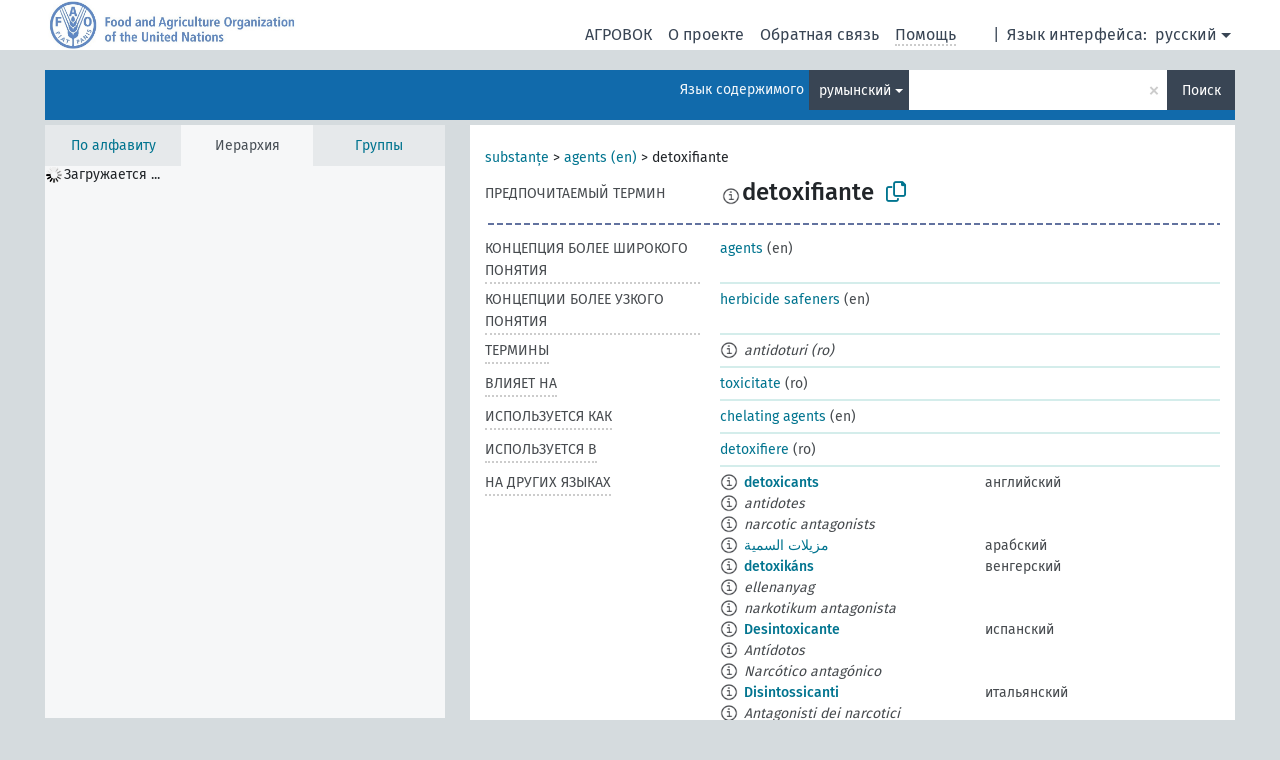

--- FILE ---
content_type: text/html; charset=UTF-8
request_url: https://agrovoc.fao.org/browse/agrovoc/ru/page/?clang=ro&uri=c_2218
body_size: 18079
content:
<!DOCTYPE html>
<html dir="ltr" lang="ru" prefix="og: https://ogp.me/ns#">
<head>
<base href="https://agrovoc.fao.org/browse/">
<link rel="shortcut icon" href="favicon.ico">
<meta http-equiv="X-UA-Compatible" content="IE=Edge">
<meta http-equiv="Content-Type" content="text/html; charset=UTF-8">
<meta name="viewport" content="width=device-width, initial-scale=1.0">
<meta name="format-detection" content="telephone=no">
<meta name="generator" content="Skosmos 2.18">
<meta name="title" content="detoxifiante - Agrovoc - AGROVOC">
<meta property="og:title" content="detoxifiante - Agrovoc - AGROVOC">
<meta name="description" content="Concept detoxifiante in vocabulary ">
<meta property="og:description" content="Concept detoxifiante in vocabulary ">
<link rel="canonical" href="https://agrovoc.fao.org/browse/agrovoc/ru/page/c_2218?clang=ro">
<meta property="og:url" content="https://agrovoc.fao.org/browse/agrovoc/ru/page/c_2218?clang=ro">
<meta property="og:type" content="website">
<meta property="og:site_name" content="AGROVOC">
<link href="vendor/twbs/bootstrap/dist/css/bootstrap.min.css" media="screen, print" rel="stylesheet" type="text/css">
<link href="vendor/vakata/jstree/dist/themes/default/style.min.css" media="screen, print" rel="stylesheet" type="text/css">
<link href="vendor/davidstutz/bootstrap-multiselect/dist/css/bootstrap-multiselect.min.css" media="screen, print" rel="stylesheet" type="text/css">
<link href="resource/css/fira.css" media="screen, print" rel="stylesheet" type="text/css">
<link href="resource/fontawesome/css/fontawesome.css" media="screen, print" rel="stylesheet" type="text/css">
<link href="resource/fontawesome/css/regular.css" media="screen, print" rel="stylesheet" type="text/css">
<link href="resource/fontawesome/css/solid.css" media="screen, print" rel="stylesheet" type="text/css">
<link href="resource/css/styles.css" media="screen, print" rel="stylesheet" type="text/css">
<link href="resource/css/fao.css" media="screen, print" rel="stylesheet" type="text/css">

<title>detoxifiante - Agrovoc - AGROVOC</title>
</head>
<body class="vocab-agrovoc">
  <noscript>
    <strong>We're sorry but Skosmos doesn't work properly without JavaScript enabled. Please enable it to continue.</strong>
  </noscript>
  <a id="skiptocontent" href="agrovoc/ru/page/?clang=ro&amp;uri=c_2218#maincontent">Перейти к основному содержанию</a>
  <div class="topbar-container topbar-white">
    <div class="topbar topbar-white">
      <div id="topbar-service-helper">
<a  class="service-ru" href="ru/?clang=ro"><h1 id="service-name">Skosmos</h1></a>
</div>
<div id="topbar-language-navigation">
<div id="language" class="dropdown"><span class="navigation-font">|</span>
  <span class="navigation-font">Язык интерфейса:</span>
  <button type="button" class="btn btn-default dropdown-toggle navigation-font" data-bs-toggle="dropdown">русский<span class="caret"></span></button>
  <ul class="dropdown-menu dropdown-menu-end">
      <li><a class="dropdown-item" id="language-ar" class="versal" href="agrovoc/ar/page/?clang=ro&amp;uri=c_2218"> العربية</a></li>
        <li><a class="dropdown-item" id="language-en" class="versal" href="agrovoc/en/page/?clang=ro&amp;uri=c_2218"> English</a></li>
        <li><a class="dropdown-item" id="language-es" class="versal" href="agrovoc/es/page/?clang=ro&amp;uri=c_2218"> español</a></li>
        <li><a class="dropdown-item" id="language-fr" class="versal" href="agrovoc/fr/page/?clang=ro&amp;uri=c_2218"> français</a></li>
            <li><a class="dropdown-item" id="language-zh" class="versal" href="agrovoc/zh/page/?clang=ro&amp;uri=c_2218"> 中文</a></li>
      </ul>
</div>
<div id="navigation">
          <a href="http://www.fao.org/agrovoc/" class="navigation-font"> АГРОВОК </a>
     <a href="ru/about?clang=ro" id="navi2" class="navigation-font">
  О проекте  </a>
  <a href="agrovoc/ru/feedback?clang=ro" id="navi3" class="navigation-font">
  Обратная связь  </a>
  <span class="skosmos-tooltip-wrapper skosmos-tooltip t-bottom" id="navi4" tabindex="0" data-title="Наведите указатель мышки на текст с пунктирным подчеркиванием, чтобы увидеть информацию о свойстве. &#xa; &#xa; Для сокращения поиска, пожалуйста, используйте символ * как в *животное или *патент*. В конце поисковых слов, поиск будет сокращён автоматически, даже если символ сокращения не введён вручную: таким образом, кот выдаст те же результаты, что и кот*.">
    <span class="navigation-font">Помощь</span>
  </span>
</div>
</div>

<!-- top-bar ENDS HERE -->

    </div>
  </div>
    <div class="headerbar">
    <div class="header-row"><div class="headerbar-coloured"></div><div class="header-left">
  <h1><a href="agrovoc/ru/?clang=ro"></a></h1>
</div>
<div class="header-float">
      <h2 class="sr-only">Поиск по словарю</h2>
    <div class="search-vocab-text"><p>Язык содержимого</p></div>
    <form class="navbar-form" role="search" name="text-search" action="agrovoc/ru/search">
    <input style="display: none" name="clang" value="ro" id="lang-input">
    <div class="input-group">
      <div class="input-group-btn">
        <label class="sr-only" for="lang-dropdown-toggle">Язык содержимого и поиска</label>
        <button type="button" class="btn btn-default dropdown-toggle" data-bs-toggle="dropdown" aria-expanded="false" id="lang-dropdown-toggle">румынский<span class="caret"></span></button>
        <ul class="dropdown-menu" aria-labelledby="lang-dropdown-toggle">
                            <li><a class="dropdown-item" href="agrovoc/ru/page/c_2218?clang=en" class="lang-button" hreflang="en">английский</a></li>
                    <li><a class="dropdown-item" href="agrovoc/ru/page/c_2218?clang=ar" class="lang-button" hreflang="ar">арабский</a></li>
                    <li><a class="dropdown-item" href="agrovoc/ru/page/c_2218?clang=be" class="lang-button" hreflang="be">белорусский</a></li>
                    <li><a class="dropdown-item" href="agrovoc/ru/page/c_2218?clang=my" class="lang-button" hreflang="my">бирманский</a></li>
                    <li><a class="dropdown-item" href="agrovoc/ru/page/c_2218?clang=hu" class="lang-button" hreflang="hu">венгерский</a></li>
                    <li><a class="dropdown-item" href="agrovoc/ru/page/c_2218?clang=vi" class="lang-button" hreflang="vi">вьетнамский</a></li>
                    <li><a class="dropdown-item" href="agrovoc/ru/page/c_2218?clang=el" class="lang-button" hreflang="el">греческий</a></li>
                    <li><a class="dropdown-item" href="agrovoc/ru/page/c_2218?clang=ka" class="lang-button" hreflang="ka">грузинский</a></li>
                    <li><a class="dropdown-item" href="agrovoc/ru/page/c_2218?clang=da" class="lang-button" hreflang="da">датский</a></li>
                    <li><a class="dropdown-item" href="agrovoc/ru/page/c_2218?clang=es" class="lang-button" hreflang="es">испанский</a></li>
                    <li><a class="dropdown-item" href="agrovoc/ru/page/c_2218?clang=it" class="lang-button" hreflang="it">итальянский</a></li>
                    <li><a class="dropdown-item" href="agrovoc/ru/page/c_2218?clang=ca" class="lang-button" hreflang="ca">каталанский</a></li>
                    <li><a class="dropdown-item" href="agrovoc/ru/page/c_2218?clang=zh" class="lang-button" hreflang="zh">китайский</a></li>
                    <li><a class="dropdown-item" href="agrovoc/ru/page/c_2218?clang=ko" class="lang-button" hreflang="ko">корейский</a></li>
                    <li><a class="dropdown-item" href="agrovoc/ru/page/c_2218?clang=km" class="lang-button" hreflang="km">кхмерский</a></li>
                    <li><a class="dropdown-item" href="agrovoc/ru/page/c_2218?clang=lo" class="lang-button" hreflang="lo">лаосский</a></li>
                    <li><a class="dropdown-item" href="agrovoc/ru/page/c_2218?clang=la" class="lang-button" hreflang="la">латинский</a></li>
                    <li><a class="dropdown-item" href="agrovoc/ru/page/c_2218?clang=ms" class="lang-button" hreflang="ms">малайский</a></li>
                    <li><a class="dropdown-item" href="agrovoc/ru/page/c_2218?clang=de" class="lang-button" hreflang="de">немецкий</a></li>
                    <li><a class="dropdown-item" href="agrovoc/ru/page/c_2218?clang=nl" class="lang-button" hreflang="nl">нидерландский</a></li>
                    <li><a class="dropdown-item" href="agrovoc/ru/page/c_2218?clang=nb" class="lang-button" hreflang="nb">норвежский букмол</a></li>
                    <li><a class="dropdown-item" href="agrovoc/ru/page/c_2218?clang=nn" class="lang-button" hreflang="nn">нюнорск</a></li>
                    <li><a class="dropdown-item" href="agrovoc/ru/page/c_2218?clang=fa" class="lang-button" hreflang="fa">персидский</a></li>
                    <li><a class="dropdown-item" href="agrovoc/ru/page/c_2218?clang=pl" class="lang-button" hreflang="pl">польский</a></li>
                    <li><a class="dropdown-item" href="agrovoc/ru/page/c_2218?clang=pt" class="lang-button" hreflang="pt">португальский</a></li>
                    <li><a class="dropdown-item" href="agrovoc/ru/page/c_2218?clang=pt-BR" class="lang-button" hreflang="pt-BR">португальский (Бразилия)</a></li>
                    <li><a class="dropdown-item" href="agrovoc/ru/page/c_2218?clang=ro" class="lang-button" hreflang="ro">румынский</a></li>
                    <li><a class="dropdown-item" href="agrovoc/ru/page/c_2218" class="lang-button" hreflang="ru">русский</a></li>
                    <li><a class="dropdown-item" href="agrovoc/ru/page/c_2218?clang=sr" class="lang-button" hreflang="sr">сербский</a></li>
                    <li><a class="dropdown-item" href="agrovoc/ru/page/c_2218?clang=sk" class="lang-button" hreflang="sk">словацкий</a></li>
                    <li><a class="dropdown-item" href="agrovoc/ru/page/c_2218?clang=sw" class="lang-button" hreflang="sw">суахили</a></li>
                    <li><a class="dropdown-item" href="agrovoc/ru/page/c_2218?clang=th" class="lang-button" hreflang="th">тайский</a></li>
                    <li><a class="dropdown-item" href="agrovoc/ru/page/c_2218?clang=te" class="lang-button" hreflang="te">телугу</a></li>
                    <li><a class="dropdown-item" href="agrovoc/ru/page/c_2218?clang=tr" class="lang-button" hreflang="tr">турецкий</a></li>
                    <li><a class="dropdown-item" href="agrovoc/ru/page/c_2218?clang=uk" class="lang-button" hreflang="uk">украинский</a></li>
                    <li><a class="dropdown-item" href="agrovoc/ru/page/c_2218?clang=fi" class="lang-button" hreflang="fi">финский</a></li>
                    <li><a class="dropdown-item" href="agrovoc/ru/page/c_2218?clang=fr" class="lang-button" hreflang="fr">французский</a></li>
                    <li><a class="dropdown-item" href="agrovoc/ru/page/c_2218?clang=hi" class="lang-button" hreflang="hi">хинди</a></li>
                    <li><a class="dropdown-item" href="agrovoc/ru/page/c_2218?clang=cs" class="lang-button" hreflang="cs">чешский</a></li>
                    <li><a class="dropdown-item" href="agrovoc/ru/page/c_2218?clang=sv" class="lang-button" hreflang="sv">шведский</a></li>
                    <li><a class="dropdown-item" href="agrovoc/ru/page/c_2218?clang=et" class="lang-button" hreflang="et">эстонский</a></li>
                    <li><a class="dropdown-item" href="agrovoc/ru/page/c_2218?clang=ja" class="lang-button" hreflang="ja">японский</a></li>
                            <li>
            <a class="dropdown-item" href="agrovoc/ru/page/c_2218?clang=ro&amp;anylang=on"
              class="lang-button" id="lang-button-all">Любой язык</a>
            <input name="anylang" type="checkbox">
          </li>
        </ul>
      </div><!-- /btn-group -->
      <label class="sr-only" for="search-field">Введите термин для поиска</label>
      <input id="search-field" type="text" class="form-control" name="q" value="">
      <div class="input-group-btn">
        <label class="sr-only" for="search-all-button">Найти</label>
        <button id="search-all-button" type="submit" class="btn btn-primary">Поиск</button>
      </div>
    </div>
      </form>
</div>
</div>  </div>
    <div class="main-container">
        <div id="sidebar">
          <div class="sidebar-buttons">
                <h2 class="sr-only">Список на боковой панели: составить список и просмотреть содержимое словаря по критерию</h2>
        <ul class="nav nav-tabs">
                                      <h3 class="sr-only">Показать словарные концепции по алфавиту</h3>
                    <li id="alpha" class="nav-item"><a class="nav-link" href="agrovoc/ru/index?clang=ro">По алфавиту</a></li>
                                                  <h3 class="sr-only">Показать словарные концепции по иерархии</h3>
                    <li id="hierarchy" class="nav-item">
            <a class="nav-link active" href="#" id="hier-trigger"
                        >Иерархия            </a>
          </li>
                              <h3 class="sr-only">Показать словарные концепции и группы по иерархии</h3>
          <li id="groups" class="nav-item"><a class="nav-link" href="agrovoc/ru/groups?clang=ro">Группы</a></li>
                                      </ul>
      </div>
      
            <h4 class="sr-only">Словарные концепции по алфавиту</h4>
            <div class="sidebar-grey  concept-hierarchy">
        <div id="alphabetical-menu">
                  </div>
              </div>
        </div>
    
            <main id="maincontent" tabindex="-1">
            <div class="content">
        <div id="content-top"></div>
                     <h2 class="sr-only">Информация о концепции</h2>
            <div class="concept-info">
      <div class="concept-main">
              <div class="row">
                                      <div class="crumb-path">
                        <a class="propertyvalue bread-crumb" href="agrovoc/ru/page/c_330705?clang=ro">substanțe</a><span class="bread-crumb"> > </span>
                                                <a class="propertyvalue bread-crumb" href="agrovoc/ru/page/c_49873?clang=ro">agents (en)</a><span class="bread-crumb"> > </span>
                                                <span class="bread-crumb propertylabel-pink">detoxifiante</span>
                                                </div>
                          </div>
            <div class="row property prop-preflabel"><div class="property-label property-label-pref"><h3 class="versal">
                                      Предпочитаемый термин
                      </h3></div><div class="property-value-column"><span class="reified-property-value xl-pref-label tooltip-html"><img src="resource/pics/about.png"><div class="reified-tooltip tooltip-html-content"><p><span class="tooltip-prop">void:inDataset</span>:
                <span class="versal">http://aims.fao.org/aos/agrovoc/void.ttl#Agrovoc</span></p><p><span class="tooltip-prop">Создано</span>:
                <span class="versal">2018-05-29T10:53:15Z</span></p><p><span class="tooltip-prop">Последнее изменение</span>:
                <span class="versal">2018-05-29T20:55:11Z</span></p><p><span class="tooltip-prop">skos:notation</span>:
                <span class="versal">2218</span></p></div></span><span class="prefLabel" id="pref-label">detoxifiante</span>
                &nbsp;
        <button type="button" data-bs-toggle="tooltip" data-bs-placement="button" title="Copy to clipboard" class="btn btn-default btn-xs copy-clipboard" for="#pref-label"><span class="fa-regular fa-copy"></span></button></div><div class="col-md-12"><div class="preflabel-spacer"></div></div></div>
                       <div class="row property prop-skos_broader">
          <div class="property-label">
            <h3 class="versal               property-click skosmos-tooltip-wrapper skosmos-tooltip t-top" data-title="Концепция более широкого понятия
              ">
                              Концепция более широкого понятия
                          </h3>
          </div>
          <div class="property-value-column"><div class="property-value-wrapper">
                <ul>
                     <li>
                                                                               <a href="agrovoc/ru/page/c_49873?clang=ro"> agents</a>
                                                <span class="versal"> (en)</span>                                                      </li>
                </ul>
                </div></div></div>
                               <div class="row property prop-skos_narrower">
          <div class="property-label">
            <h3 class="versal               property-click skosmos-tooltip-wrapper skosmos-tooltip t-top" data-title="Концепции более узкого понятия.
              ">
                              Концепции более узкого понятия
                          </h3>
          </div>
          <div class="property-value-column"><div class="property-value-wrapper">
                <ul>
                     <li>
                                                                               <a href="agrovoc/ru/page/c_34846?clang=ro"> herbicide safeners</a>
                                                <span class="versal"> (en)</span>                                                      </li>
                </ul>
                </div></div></div>
                               <div class="row property prop-skos_altLabel">
          <div class="property-label">
            <h3 class="versal               property-click skosmos-tooltip-wrapper skosmos-tooltip t-top" data-title="Альтернативные термины для концепции.
              ">
                              Термины
                          </h3>
          </div>
          <div class="property-value-column"><div class="property-value-wrapper">
                <ul>
                     <li>
                                                                 <span class="reified-property-value xl-label tooltip-html">
                    <img alt="Information" src="resource/pics/about.png">
                    <div class="reified-tooltip tooltip-html-content">
                                          <p><span class="tooltip-prop">void:inDataset</span>:
                        <span class="versal">http://aims.fao.org/aos/agrovoc/void.ttl#Agrovoc</span>
                      </p>
                                          <p><span class="tooltip-prop">Создано</span>:
                        <span class="versal">2018-05-29T10:53:35Z</span>
                      </p>
                                          <p><span class="tooltip-prop">Последнее изменение</span>:
                        <span class="versal">2018-05-29T20:55:11Z</span>
                      </p>
                                          <p><span class="tooltip-prop">skos:notation</span>:
                        <span class="versal">aef8d7df</span>
                      </p>
                                        </div>
                  </span>
                                    <span class="replaced">antidoturi (ro)</span>
                                      </li>
                </ul>
                </div></div></div>
                               <div class="row property prop-http___aims_fao_org_aos_agrontology_affects">
          <div class="property-label">
            <h3 class="versal               property-click skosmos-tooltip-wrapper skosmos-tooltip t-top" data-title="X &lt;влияет на&gt; Y. Действие агента X изменяет состояние или местоположение Y. Например, &quot;истощение водных ресурсов&quot; &lt;влияет на&gt; &quot;уровень грунтовых вод&quot;, &quot;механические повреждения&quot; &lt;влияют на&gt; &quot;пригодность к транспортировке&quot;. Не используйте для болезней или расстройств; для них используйте &lt;поражает/на ... негативно влияет болезнь .....&gt;. 
              ">
                              влияет на
                          </h3>
          </div>
          <div class="property-value-column"><div class="property-value-wrapper">
                <ul>
                     <li>
                                                                               <a href="agrovoc/ru/page/c_7826?clang=ro"> toxicitate</a>
                                                <span class="versal"> (ro)</span>                                                      </li>
                </ul>
                </div></div></div>
                               <div class="row property prop-http___aims_fao_org_aos_agrontology_isUsedAs">
          <div class="property-label">
            <h3 class="versal               property-click skosmos-tooltip-wrapper skosmos-tooltip t-top" data-title="X &lt;направлен на&gt; Y. X направлен на цель или процесс Y. Например, &quot;ветеринарные услуги&quot; &lt;направлен на&gt; &quot;здоровье животных&quot;, &quot;рубки обновления&quot; &lt;направлен на&gt;  &quot;естественное возобновление&quot;.
              ">
                              используется как
                          </h3>
          </div>
          <div class="property-value-column"><div class="property-value-wrapper">
                <ul>
                     <li>
                                                                               <a href="agrovoc/ru/page/c_1510?clang=ro"> chelating agents</a>
                                                <span class="versal"> (en)</span>                                                      </li>
                </ul>
                </div></div></div>
                               <div class="row property prop-http___aims_fao_org_aos_agrontology_isUsedIn">
          <div class="property-label">
            <h3 class="versal               property-click skosmos-tooltip-wrapper skosmos-tooltip t-top" data-title="X &lt;используется в&gt; Y. X обычно используется в Y, нормально использовать X при обращении с Y. Например, &quot;экструдеры&quot;  &lt;используется в&gt; &quot;экструзия&quot;, &quot;фильтры&quot;  &lt;используется в&gt; &quot;сепараторы&quot;.
              ">
                              используется в
                          </h3>
          </div>
          <div class="property-value-column"><div class="property-value-wrapper">
                <ul>
                     <li>
                                                                               <a href="agrovoc/ru/page/c_2219?clang=ro"> detoxifiere</a>
                                                <span class="versal"> (ro)</span>                                                      </li>
                </ul>
                </div></div></div>
                                <div class="row property prop-other-languages">
        <div class="property-label"><h3 class="versal property-click skosmos-tooltip-wrapper skosmos-tooltip t-top" data-title="Термины для концепции на других языках." >На других языках</h3></div>
        <div class="property-value-column">
          <div class="property-value-wrapper">
            <ul>
                                          <li class="row other-languages first-of-language">
                <div class="col-6 versal versal-pref">
                                    <span class="reified-property-value xl-label tooltip-html">
                    <img alt="Information" src="resource/pics/about.png">
                    <div class="reified-tooltip tooltip-html-content">
                                                              <p><span class="tooltip-prop">void:inDataset</span>:
                        <span class="versal">http://aims.fao.org/aos/agrovoc/void.ttl#Agrovoc</span>
                      </p>
                                                                                  <p><span class="tooltip-prop">Создано</span>:
                        <span class="versal">1981-01-09T00:00:00Z</span>
                      </p>
                                                                                  <p><span class="tooltip-prop">skos:notation</span>:
                        <span class="versal">2218</span>
                      </p>
                                                            </div>
                  </span>
                                                      <a href='agrovoc/ru/page/c_2218?clang=en' hreflang='en'>detoxicants</a>
                                  </div>
                <div class="col-6 versal"><p>английский</p></div>
              </li>
                            <li class="row other-languages">
                <div class="col-6 versal replaced">
                                    <span class="reified-property-value xl-label tooltip-html">
                    <img alt="Information" src="resource/pics/about.png">
                    <div class="reified-tooltip tooltip-html-content">
                                                              <p><span class="tooltip-prop">void:inDataset</span>:
                        <span class="versal">http://aims.fao.org/aos/agrovoc/void.ttl#Agrovoc</span>
                      </p>
                                                                                  <p><span class="tooltip-prop">Создано</span>:
                        <span class="versal">1981-01-26T00:00:00Z</span>
                      </p>
                                                                                  <p><span class="tooltip-prop">skos:notation</span>:
                        <span class="versal">8852</span>
                      </p>
                                                            </div>
                  </span>
                                    antidotes
                                  </div>
                <div class="col-6 versal"></div>
              </li>
                            <li class="row other-languages">
                <div class="col-6 versal replaced">
                                    <span class="reified-property-value xl-label tooltip-html">
                    <img alt="Information" src="resource/pics/about.png">
                    <div class="reified-tooltip tooltip-html-content">
                                                              <p><span class="tooltip-prop">void:inDataset</span>:
                        <span class="versal">http://aims.fao.org/aos/agrovoc/void.ttl#Agrovoc</span>
                      </p>
                                                                                  <p><span class="tooltip-prop">Создано</span>:
                        <span class="versal">1981-01-26T00:00:00Z</span>
                      </p>
                                                                                  <p><span class="tooltip-prop">skos:notation</span>:
                        <span class="versal">12768</span>
                      </p>
                                                            </div>
                  </span>
                                    narcotic antagonists
                                  </div>
                <div class="col-6 versal"></div>
              </li>
                                                        <li class="row other-languages first-of-language">
                <div class="col-6 versal versal-pref">
                                    <span class="reified-property-value xl-label tooltip-html">
                    <img alt="Information" src="resource/pics/about.png">
                    <div class="reified-tooltip tooltip-html-content">
                                                              <p><span class="tooltip-prop">void:inDataset</span>:
                        <span class="versal">http://aims.fao.org/aos/agrovoc/void.ttl#Agrovoc</span>
                      </p>
                                                                                  <p><span class="tooltip-prop">Создано</span>:
                        <span class="versal">2002-12-12T00:00:00Z</span>
                      </p>
                                                                                  <p><span class="tooltip-prop">skos:notation</span>:
                        <span class="versal">2218</span>
                      </p>
                                                            </div>
                  </span>
                                                      <a href='agrovoc/ru/page/c_2218?clang=ar' hreflang='ar'>مزيلات السمية</a>
                                  </div>
                <div class="col-6 versal"><p>арабский</p></div>
              </li>
                                                        <li class="row other-languages first-of-language">
                <div class="col-6 versal versal-pref">
                                    <span class="reified-property-value xl-label tooltip-html">
                    <img alt="Information" src="resource/pics/about.png">
                    <div class="reified-tooltip tooltip-html-content">
                                                              <p><span class="tooltip-prop">void:inDataset</span>:
                        <span class="versal">http://aims.fao.org/aos/agrovoc/void.ttl#Agrovoc</span>
                      </p>
                                                                                  <p><span class="tooltip-prop">Создано</span>:
                        <span class="versal">2006-12-06T00:00:00Z</span>
                      </p>
                                                                                  <p><span class="tooltip-prop">skos:notation</span>:
                        <span class="versal">2218</span>
                      </p>
                                                            </div>
                  </span>
                                                      <a href='agrovoc/ru/page/c_2218?clang=hu' hreflang='hu'>detoxikáns</a>
                                  </div>
                <div class="col-6 versal"><p>венгерский</p></div>
              </li>
                            <li class="row other-languages">
                <div class="col-6 versal replaced">
                                    <span class="reified-property-value xl-label tooltip-html">
                    <img alt="Information" src="resource/pics/about.png">
                    <div class="reified-tooltip tooltip-html-content">
                                                              <p><span class="tooltip-prop">void:inDataset</span>:
                        <span class="versal">http://aims.fao.org/aos/agrovoc/void.ttl#Agrovoc</span>
                      </p>
                                                                                  <p><span class="tooltip-prop">Создано</span>:
                        <span class="versal">2006-12-06T00:00:00Z</span>
                      </p>
                                                                                  <p><span class="tooltip-prop">skos:notation</span>:
                        <span class="versal">8852</span>
                      </p>
                                                            </div>
                  </span>
                                    ellenanyag
                                  </div>
                <div class="col-6 versal"></div>
              </li>
                            <li class="row other-languages">
                <div class="col-6 versal replaced">
                                    <span class="reified-property-value xl-label tooltip-html">
                    <img alt="Information" src="resource/pics/about.png">
                    <div class="reified-tooltip tooltip-html-content">
                                                              <p><span class="tooltip-prop">void:inDataset</span>:
                        <span class="versal">http://aims.fao.org/aos/agrovoc/void.ttl#Agrovoc</span>
                      </p>
                                                                                  <p><span class="tooltip-prop">Создано</span>:
                        <span class="versal">2008-06-13T00:00:00Z</span>
                      </p>
                                                                                  <p><span class="tooltip-prop">skos:notation</span>:
                        <span class="versal">12768</span>
                      </p>
                                                            </div>
                  </span>
                                    narkotikum antagonista
                                  </div>
                <div class="col-6 versal"></div>
              </li>
                                                        <li class="row other-languages first-of-language">
                <div class="col-6 versal versal-pref">
                                    <span class="reified-property-value xl-label tooltip-html">
                    <img alt="Information" src="resource/pics/about.png">
                    <div class="reified-tooltip tooltip-html-content">
                                                              <p><span class="tooltip-prop">void:inDataset</span>:
                        <span class="versal">http://aims.fao.org/aos/agrovoc/void.ttl#Agrovoc</span>
                      </p>
                                                                                  <p><span class="tooltip-prop">Создано</span>:
                        <span class="versal">2024-07-03T16:11:42Z</span>
                      </p>
                                                                                  <p><span class="tooltip-prop">skos:notation</span>:
                        <span class="versal">2218</span>
                      </p>
                                                            </div>
                  </span>
                                                      <a href='agrovoc/ru/page/c_2218?clang=es' hreflang='es'>Desintoxicante</a>
                                  </div>
                <div class="col-6 versal"><p>испанский</p></div>
              </li>
                            <li class="row other-languages">
                <div class="col-6 versal replaced">
                                    <span class="reified-property-value xl-label tooltip-html">
                    <img alt="Information" src="resource/pics/about.png">
                    <div class="reified-tooltip tooltip-html-content">
                                                              <p><span class="tooltip-prop">void:inDataset</span>:
                        <span class="versal">http://aims.fao.org/aos/agrovoc/void.ttl#Agrovoc</span>
                      </p>
                                                                                  <p><span class="tooltip-prop">Создано</span>:
                        <span class="versal">1990-06-18T00:00:00Z</span>
                      </p>
                                                                                  <p><span class="tooltip-prop">skos:notation</span>:
                        <span class="versal">8852</span>
                      </p>
                                                            </div>
                  </span>
                                    Antídotos
                                  </div>
                <div class="col-6 versal"></div>
              </li>
                            <li class="row other-languages">
                <div class="col-6 versal replaced">
                                    <span class="reified-property-value xl-label tooltip-html">
                    <img alt="Information" src="resource/pics/about.png">
                    <div class="reified-tooltip tooltip-html-content">
                                                              <p><span class="tooltip-prop">void:inDataset</span>:
                        <span class="versal">http://aims.fao.org/aos/agrovoc/void.ttl#Agrovoc</span>
                      </p>
                                                                                  <p><span class="tooltip-prop">Создано</span>:
                        <span class="versal">1990-07-06T00:00:00Z</span>
                      </p>
                                                                                  <p><span class="tooltip-prop">skos:notation</span>:
                        <span class="versal">12768</span>
                      </p>
                                                            </div>
                  </span>
                                    Narcótico antagónico
                                  </div>
                <div class="col-6 versal"></div>
              </li>
                                                        <li class="row other-languages first-of-language">
                <div class="col-6 versal versal-pref">
                                    <span class="reified-property-value xl-label tooltip-html">
                    <img alt="Information" src="resource/pics/about.png">
                    <div class="reified-tooltip tooltip-html-content">
                                                              <p><span class="tooltip-prop">void:inDataset</span>:
                        <span class="versal">http://aims.fao.org/aos/agrovoc/void.ttl#Agrovoc</span>
                      </p>
                                                                                  <p><span class="tooltip-prop">Создано</span>:
                        <span class="versal">2006-10-09T00:00:00Z</span>
                      </p>
                                                                                  <p><span class="tooltip-prop">skos:notation</span>:
                        <span class="versal">2218</span>
                      </p>
                                                            </div>
                  </span>
                                                      <a href='agrovoc/ru/page/c_2218?clang=it' hreflang='it'>Disintossicanti</a>
                                  </div>
                <div class="col-6 versal"><p>итальянский</p></div>
              </li>
                            <li class="row other-languages">
                <div class="col-6 versal replaced">
                                    <span class="reified-property-value xl-label tooltip-html">
                    <img alt="Information" src="resource/pics/about.png">
                    <div class="reified-tooltip tooltip-html-content">
                                                              <p><span class="tooltip-prop">void:inDataset</span>:
                        <span class="versal">http://aims.fao.org/aos/agrovoc/void.ttl#Agrovoc</span>
                      </p>
                                                                                  <p><span class="tooltip-prop">Создано</span>:
                        <span class="versal">2006-11-10T00:00:00Z</span>
                      </p>
                                                                                  <p><span class="tooltip-prop">skos:notation</span>:
                        <span class="versal">12768</span>
                      </p>
                                                            </div>
                  </span>
                                    Antagonisti dei narcotici
                                  </div>
                <div class="col-6 versal"></div>
              </li>
                            <li class="row other-languages">
                <div class="col-6 versal replaced">
                                    <span class="reified-property-value xl-label tooltip-html">
                    <img alt="Information" src="resource/pics/about.png">
                    <div class="reified-tooltip tooltip-html-content">
                                                              <p><span class="tooltip-prop">void:inDataset</span>:
                        <span class="versal">http://aims.fao.org/aos/agrovoc/void.ttl#Agrovoc</span>
                      </p>
                                                                                  <p><span class="tooltip-prop">Создано</span>:
                        <span class="versal">2006-11-13T00:00:00Z</span>
                      </p>
                                                                                  <p><span class="tooltip-prop">skos:notation</span>:
                        <span class="versal">8852</span>
                      </p>
                                                            </div>
                  </span>
                                    Antidoti
                                  </div>
                <div class="col-6 versal"></div>
              </li>
                                                        <li class="row other-languages first-of-language">
                <div class="col-6 versal versal-pref">
                                    <span class="reified-property-value xl-label tooltip-html">
                    <img alt="Information" src="resource/pics/about.png">
                    <div class="reified-tooltip tooltip-html-content">
                                                              <p><span class="tooltip-prop">void:inDataset</span>:
                        <span class="versal">http://aims.fao.org/aos/agrovoc/void.ttl#Agrovoc</span>
                      </p>
                                                                                  <p><span class="tooltip-prop">Создано</span>:
                        <span class="versal">2002-12-12T00:00:00Z</span>
                      </p>
                                                                                  <p><span class="tooltip-prop">skos:notation</span>:
                        <span class="versal">2218</span>
                      </p>
                                                            </div>
                  </span>
                                                      <a href='agrovoc/ru/page/c_2218?clang=zh' hreflang='zh'>解毒剂</a>
                                  </div>
                <div class="col-6 versal"><p>китайский</p></div>
              </li>
                            <li class="row other-languages">
                <div class="col-6 versal replaced">
                                    <span class="reified-property-value xl-label tooltip-html">
                    <img alt="Information" src="resource/pics/about.png">
                    <div class="reified-tooltip tooltip-html-content">
                                                              <p><span class="tooltip-prop">void:inDataset</span>:
                        <span class="versal">http://aims.fao.org/aos/agrovoc/void.ttl#Agrovoc</span>
                      </p>
                                                                                  <p><span class="tooltip-prop">Создано</span>:
                        <span class="versal">2002-12-12T00:00:00Z</span>
                      </p>
                                                                                  <p><span class="tooltip-prop">skos:notation</span>:
                        <span class="versal">8852</span>
                      </p>
                                                            </div>
                  </span>
                                    解毒药
                                  </div>
                <div class="col-6 versal"></div>
              </li>
                            <li class="row other-languages">
                <div class="col-6 versal replaced">
                                    <span class="reified-property-value xl-label tooltip-html">
                    <img alt="Information" src="resource/pics/about.png">
                    <div class="reified-tooltip tooltip-html-content">
                                                              <p><span class="tooltip-prop">void:inDataset</span>:
                        <span class="versal">http://aims.fao.org/aos/agrovoc/void.ttl#Agrovoc</span>
                      </p>
                                                                                  <p><span class="tooltip-prop">Создано</span>:
                        <span class="versal">2002-12-12T00:00:00Z</span>
                      </p>
                                                                                  <p><span class="tooltip-prop">skos:notation</span>:
                        <span class="versal">12768</span>
                      </p>
                                                            </div>
                  </span>
                                    苏醒剂
                                  </div>
                <div class="col-6 versal"></div>
              </li>
                                                        <li class="row other-languages first-of-language">
                <div class="col-6 versal versal-pref">
                                    <span class="reified-property-value xl-label tooltip-html">
                    <img alt="Information" src="resource/pics/about.png">
                    <div class="reified-tooltip tooltip-html-content">
                                                              <p><span class="tooltip-prop">void:inDataset</span>:
                        <span class="versal">http://aims.fao.org/aos/agrovoc/void.ttl#Agrovoc</span>
                      </p>
                                                                                  <p><span class="tooltip-prop">Создано</span>:
                        <span class="versal">2009-12-02T00:00:00Z</span>
                      </p>
                                                                                  <p><span class="tooltip-prop">skos:notation</span>:
                        <span class="versal">2218</span>
                      </p>
                                                            </div>
                  </span>
                                                      <a href='agrovoc/ru/page/c_2218?clang=ko' hreflang='ko'>해독제</a>
                                  </div>
                <div class="col-6 versal"><p>корейский</p></div>
              </li>
                            <li class="row other-languages">
                <div class="col-6 versal replaced">
                                    <span class="reified-property-value xl-label tooltip-html">
                    <img alt="Information" src="resource/pics/about.png">
                    <div class="reified-tooltip tooltip-html-content">
                                                              <p><span class="tooltip-prop">void:inDataset</span>:
                        <span class="versal">http://aims.fao.org/aos/agrovoc/void.ttl#Agrovoc</span>
                      </p>
                                                                                  <p><span class="tooltip-prop">Создано</span>:
                        <span class="versal">2009-12-02T00:00:00Z</span>
                      </p>
                                                                                  <p><span class="tooltip-prop">skos:notation</span>:
                        <span class="versal">12768</span>
                      </p>
                                                            </div>
                  </span>
                                    마약길항약
                                  </div>
                <div class="col-6 versal"></div>
              </li>
                                                        <li class="row other-languages first-of-language">
                <div class="col-6 versal versal-pref">
                                    <span class="reified-property-value xl-label tooltip-html">
                    <img alt="Information" src="resource/pics/about.png">
                    <div class="reified-tooltip tooltip-html-content">
                                                              <p><span class="tooltip-prop">void:inDataset</span>:
                        <span class="versal">http://aims.fao.org/aos/agrovoc/void.ttl#Agrovoc</span>
                      </p>
                                                                                  <p><span class="tooltip-prop">Создано</span>:
                        <span class="versal">2005-12-16T00:00:00Z</span>
                      </p>
                                                                                  <p><span class="tooltip-prop">skos:notation</span>:
                        <span class="versal">2218</span>
                      </p>
                                                            </div>
                  </span>
                                                      <a href='agrovoc/ru/page/c_2218?clang=lo' hreflang='lo'>ທາດຫຼຸດຜ່ອນຄວາມເປັນພິດ</a>
                                  </div>
                <div class="col-6 versal"><p>лаосский</p></div>
              </li>
                            <li class="row other-languages">
                <div class="col-6 versal replaced">
                                    <span class="reified-property-value xl-label tooltip-html">
                    <img alt="Information" src="resource/pics/about.png">
                    <div class="reified-tooltip tooltip-html-content">
                                                              <p><span class="tooltip-prop">void:inDataset</span>:
                        <span class="versal">http://aims.fao.org/aos/agrovoc/void.ttl#Agrovoc</span>
                      </p>
                                                                                  <p><span class="tooltip-prop">Создано</span>:
                        <span class="versal">2005-12-16T00:00:00Z</span>
                      </p>
                                                                                  <p><span class="tooltip-prop">skos:notation</span>:
                        <span class="versal">8852</span>
                      </p>
                                                            </div>
                  </span>
                                    ຢາແກ້ພິດ
                                  </div>
                <div class="col-6 versal"></div>
              </li>
                                                        <li class="row other-languages first-of-language">
                <div class="col-6 versal versal-pref">
                                    <span class="reified-property-value xl-label tooltip-html">
                    <img alt="Information" src="resource/pics/about.png">
                    <div class="reified-tooltip tooltip-html-content">
                                                              <p><span class="tooltip-prop">void:inDataset</span>:
                        <span class="versal">http://aims.fao.org/aos/agrovoc/void.ttl#Agrovoc</span>
                      </p>
                                                                                  <p><span class="tooltip-prop">Создано</span>:
                        <span class="versal">1996-12-24T00:00:00Z</span>
                      </p>
                                                                                  <p><span class="tooltip-prop">skos:notation</span>:
                        <span class="versal">2218</span>
                      </p>
                                                            </div>
                  </span>
                                                      <a href='agrovoc/ru/page/c_2218?clang=de' hreflang='de'>Entgiftungsmittel</a>
                                  </div>
                <div class="col-6 versal"><p>немецкий</p></div>
              </li>
                            <li class="row other-languages">
                <div class="col-6 versal replaced">
                                    <span class="reified-property-value xl-label tooltip-html">
                    <img alt="Information" src="resource/pics/about.png">
                    <div class="reified-tooltip tooltip-html-content">
                                                              <p><span class="tooltip-prop">void:inDataset</span>:
                        <span class="versal">http://aims.fao.org/aos/agrovoc/void.ttl#Agrovoc</span>
                      </p>
                                                                                  <p><span class="tooltip-prop">Создано</span>:
                        <span class="versal">1997-03-11T00:00:00Z</span>
                      </p>
                                                                                  <p><span class="tooltip-prop">skos:notation</span>:
                        <span class="versal">8852</span>
                      </p>
                                                            </div>
                  </span>
                                    Antidot
                                  </div>
                <div class="col-6 versal"></div>
              </li>
                            <li class="row other-languages">
                <div class="col-6 versal replaced">
                                    <span class="reified-property-value xl-label tooltip-html">
                    <img alt="Information" src="resource/pics/about.png">
                    <div class="reified-tooltip tooltip-html-content">
                                                              <p><span class="tooltip-prop">void:inDataset</span>:
                        <span class="versal">http://aims.fao.org/aos/agrovoc/void.ttl#Agrovoc</span>
                      </p>
                                                                                  <p><span class="tooltip-prop">Создано</span>:
                        <span class="versal">1997-03-11T00:00:00Z</span>
                      </p>
                                                                                  <p><span class="tooltip-prop">skos:notation</span>:
                        <span class="versal">12768</span>
                      </p>
                                                            </div>
                  </span>
                                    Narkoseantagonist
                                  </div>
                <div class="col-6 versal"></div>
              </li>
                                                        <li class="row other-languages first-of-language">
                <div class="col-6 versal versal-pref">
                                    <span class="reified-property-value xl-label tooltip-html">
                    <img alt="Information" src="resource/pics/about.png">
                    <div class="reified-tooltip tooltip-html-content">
                                                              <p><span class="tooltip-prop">void:inDataset</span>:
                        <span class="versal">http://aims.fao.org/aos/agrovoc/void.ttl#Agrovoc</span>
                      </p>
                                                                                  <p><span class="tooltip-prop">Создано</span>:
                        <span class="versal">2007-04-20T00:00:00Z</span>
                      </p>
                                                                                  <p><span class="tooltip-prop">skos:notation</span>:
                        <span class="versal">2218</span>
                      </p>
                                                            </div>
                  </span>
                                                      <a href='agrovoc/ru/page/c_2218?clang=fa' hreflang='fa'>سم‌زداها</a>
                                  </div>
                <div class="col-6 versal"><p>персидский</p></div>
              </li>
                            <li class="row other-languages">
                <div class="col-6 versal replaced">
                                    <span class="reified-property-value xl-label tooltip-html">
                    <img alt="Information" src="resource/pics/about.png">
                    <div class="reified-tooltip tooltip-html-content">
                                                              <p><span class="tooltip-prop">void:inDataset</span>:
                        <span class="versal">http://aims.fao.org/aos/agrovoc/void.ttl#Agrovoc</span>
                      </p>
                                                                                  <p><span class="tooltip-prop">Создано</span>:
                        <span class="versal">2007-04-20T00:00:00Z</span>
                      </p>
                                                                                  <p><span class="tooltip-prop">skos:notation</span>:
                        <span class="versal">12768</span>
                      </p>
                                                            </div>
                  </span>
                                    آنتاگونيست‌هاي نارکوتیک
                                  </div>
                <div class="col-6 versal"></div>
              </li>
                            <li class="row other-languages">
                <div class="col-6 versal replaced">
                                    <span class="reified-property-value xl-label tooltip-html">
                    <img alt="Information" src="resource/pics/about.png">
                    <div class="reified-tooltip tooltip-html-content">
                                                              <p><span class="tooltip-prop">void:inDataset</span>:
                        <span class="versal">http://aims.fao.org/aos/agrovoc/void.ttl#Agrovoc</span>
                      </p>
                                                                                  <p><span class="tooltip-prop">Создано</span>:
                        <span class="versal">2007-04-20T00:00:00Z</span>
                      </p>
                                                                                  <p><span class="tooltip-prop">skos:notation</span>:
                        <span class="versal">8852</span>
                      </p>
                                                            </div>
                  </span>
                                    پادزهرها
                                  </div>
                <div class="col-6 versal"></div>
              </li>
                                                        <li class="row other-languages first-of-language">
                <div class="col-6 versal versal-pref">
                                    <span class="reified-property-value xl-label tooltip-html">
                    <img alt="Information" src="resource/pics/about.png">
                    <div class="reified-tooltip tooltip-html-content">
                                                              <p><span class="tooltip-prop">void:inDataset</span>:
                        <span class="versal">http://aims.fao.org/aos/agrovoc/void.ttl#Agrovoc</span>
                      </p>
                                                                                  <p><span class="tooltip-prop">Создано</span>:
                        <span class="versal">2006-12-19T00:00:00Z</span>
                      </p>
                                                                                  <p><span class="tooltip-prop">skos:notation</span>:
                        <span class="versal">2218</span>
                      </p>
                                                            </div>
                  </span>
                                                      <a href='agrovoc/ru/page/c_2218?clang=pl' hreflang='pl'>Środek odtruwający</a>
                                  </div>
                <div class="col-6 versal"><p>польский</p></div>
              </li>
                            <li class="row other-languages">
                <div class="col-6 versal replaced">
                                    <span class="reified-property-value xl-label tooltip-html">
                    <img alt="Information" src="resource/pics/about.png">
                    <div class="reified-tooltip tooltip-html-content">
                                                              <p><span class="tooltip-prop">void:inDataset</span>:
                        <span class="versal">http://aims.fao.org/aos/agrovoc/void.ttl#Agrovoc</span>
                      </p>
                                                                                  <p><span class="tooltip-prop">Создано</span>:
                        <span class="versal">2006-12-19T00:00:00Z</span>
                      </p>
                                                                                  <p><span class="tooltip-prop">skos:notation</span>:
                        <span class="versal">12768</span>
                      </p>
                                                            </div>
                  </span>
                                    Antagonista narkotyków
                                  </div>
                <div class="col-6 versal"></div>
              </li>
                            <li class="row other-languages">
                <div class="col-6 versal replaced">
                                    <span class="reified-property-value xl-label tooltip-html">
                    <img alt="Information" src="resource/pics/about.png">
                    <div class="reified-tooltip tooltip-html-content">
                                                              <p><span class="tooltip-prop">void:inDataset</span>:
                        <span class="versal">http://aims.fao.org/aos/agrovoc/void.ttl#Agrovoc</span>
                      </p>
                                                                                  <p><span class="tooltip-prop">Создано</span>:
                        <span class="versal">2006-12-19T00:00:00Z</span>
                      </p>
                                                                                  <p><span class="tooltip-prop">skos:notation</span>:
                        <span class="versal">8852</span>
                      </p>
                                                            </div>
                  </span>
                                    Antidotum
                                  </div>
                <div class="col-6 versal"></div>
              </li>
                            <li class="row other-languages">
                <div class="col-6 versal replaced">
                                    <span class="reified-property-value xl-label tooltip-html">
                    <img alt="Information" src="resource/pics/about.png">
                    <div class="reified-tooltip tooltip-html-content">
                                                              <p><span class="tooltip-prop">void:inDataset</span>:
                        <span class="versal">http://aims.fao.org/aos/agrovoc/void.ttl#Agrovoc</span>
                      </p>
                                                                                  <p><span class="tooltip-prop">Создано</span>:
                        <span class="versal">2006-12-19T00:00:00Z</span>
                      </p>
                                                                                  <p><span class="tooltip-prop">skos:notation</span>:
                        <span class="versal">61387</span>
                      </p>
                                                            </div>
                  </span>
                                    Odtrutka
                                  </div>
                <div class="col-6 versal"></div>
              </li>
                                                        <li class="row other-languages first-of-language">
                <div class="col-6 versal versal-pref">
                                    <span class="reified-property-value xl-label tooltip-html">
                    <img alt="Information" src="resource/pics/about.png">
                    <div class="reified-tooltip tooltip-html-content">
                                                              <p><span class="tooltip-prop">void:inDataset</span>:
                        <span class="versal">http://aims.fao.org/aos/agrovoc/void.ttl#Agrovoc</span>
                      </p>
                                                                                  <p><span class="tooltip-prop">Создано</span>:
                        <span class="versal">1998-08-04T00:00:00Z</span>
                      </p>
                                                                                  <p><span class="tooltip-prop">Последнее изменение</span>:
                        <span class="versal">2021-06-16T21:24:42Z</span>
                      </p>
                                                                                  <p><span class="tooltip-prop">skos:notation</span>:
                        <span class="versal">2218</span>
                      </p>
                                                            </div>
                  </span>
                                                      <a href='agrovoc/ru/page/c_2218?clang=pt' hreflang='pt'>desintoxicante</a>
                                  </div>
                <div class="col-6 versal"><p>португальский</p></div>
              </li>
                            <li class="row other-languages">
                <div class="col-6 versal replaced">
                                    <span class="reified-property-value xl-label tooltip-html">
                    <img alt="Information" src="resource/pics/about.png">
                    <div class="reified-tooltip tooltip-html-content">
                                                              <p><span class="tooltip-prop">void:inDataset</span>:
                        <span class="versal">http://aims.fao.org/aos/agrovoc/void.ttl#Agrovoc</span>
                      </p>
                                                                                  <p><span class="tooltip-prop">Создано</span>:
                        <span class="versal">1998-08-04T00:00:00Z</span>
                      </p>
                                                                                  <p><span class="tooltip-prop">Последнее изменение</span>:
                        <span class="versal">2021-06-16T21:24:42Z</span>
                      </p>
                                                                                  <p><span class="tooltip-prop">skos:notation</span>:
                        <span class="versal">8852</span>
                      </p>
                                                            </div>
                  </span>
                                    antídoto
                                  </div>
                <div class="col-6 versal"></div>
              </li>
                            <li class="row other-languages">
                <div class="col-6 versal replaced">
                                    <span class="reified-property-value xl-label tooltip-html">
                    <img alt="Information" src="resource/pics/about.png">
                    <div class="reified-tooltip tooltip-html-content">
                                                              <p><span class="tooltip-prop">void:inDataset</span>:
                        <span class="versal">http://aims.fao.org/aos/agrovoc/void.ttl#Agrovoc</span>
                      </p>
                                                                                  <p><span class="tooltip-prop">Создано</span>:
                        <span class="versal">1998-08-04T00:00:00Z</span>
                      </p>
                                                                                  <p><span class="tooltip-prop">Последнее изменение</span>:
                        <span class="versal">2021-06-16T21:24:42Z</span>
                      </p>
                                                                                  <p><span class="tooltip-prop">skos:notation</span>:
                        <span class="versal">12768</span>
                      </p>
                                                            </div>
                  </span>
                                    antinarcótico
                                  </div>
                <div class="col-6 versal"></div>
              </li>
                                                        <li class="row other-languages first-of-language">
                <div class="col-6 versal versal-pref">
                                    <span class="reified-property-value xl-label tooltip-html">
                    <img alt="Information" src="resource/pics/about.png">
                    <div class="reified-tooltip tooltip-html-content">
                                                              <p><span class="tooltip-prop">void:inDataset</span>:
                        <span class="versal">http://aims.fao.org/aos/agrovoc/void.ttl#Agrovoc</span>
                      </p>
                                                                                  <p><span class="tooltip-prop">Создано</span>:
                        <span class="versal">2009-07-09T00:00:00Z</span>
                      </p>
                                                                                  <p><span class="tooltip-prop">skos:notation</span>:
                        <span class="versal">2218</span>
                      </p>
                                                            </div>
                  </span>
                                                      <a href='agrovoc/ru/page/c_2218' hreflang='ru'>детоксиканты</a>
                                  </div>
                <div class="col-6 versal"><p>русский</p></div>
              </li>
                            <li class="row other-languages">
                <div class="col-6 versal replaced">
                                    <span class="reified-property-value xl-label tooltip-html">
                    <img alt="Information" src="resource/pics/about.png">
                    <div class="reified-tooltip tooltip-html-content">
                                                              <p><span class="tooltip-prop">void:inDataset</span>:
                        <span class="versal">http://aims.fao.org/aos/agrovoc/void.ttl#Agrovoc</span>
                      </p>
                                                                                  <p><span class="tooltip-prop">Создано</span>:
                        <span class="versal">2009-07-09T00:00:00Z</span>
                      </p>
                                                                                  <p><span class="tooltip-prop">skos:notation</span>:
                        <span class="versal">12768</span>
                      </p>
                                                            </div>
                  </span>
                                    антагонисты наркотических средств
                                  </div>
                <div class="col-6 versal"></div>
              </li>
                            <li class="row other-languages">
                <div class="col-6 versal replaced">
                                    <span class="reified-property-value xl-label tooltip-html">
                    <img alt="Information" src="resource/pics/about.png">
                    <div class="reified-tooltip tooltip-html-content">
                                                              <p><span class="tooltip-prop">void:inDataset</span>:
                        <span class="versal">http://aims.fao.org/aos/agrovoc/void.ttl#Agrovoc</span>
                      </p>
                                                                                  <p><span class="tooltip-prop">Создано</span>:
                        <span class="versal">2009-07-09T00:00:00Z</span>
                      </p>
                                                                                  <p><span class="tooltip-prop">skos:notation</span>:
                        <span class="versal">8852</span>
                      </p>
                                                            </div>
                  </span>
                                    антидоты
                                  </div>
                <div class="col-6 versal"></div>
              </li>
                            <li class="row other-languages">
                <div class="col-6 versal replaced">
                                    <span class="reified-property-value xl-label tooltip-html">
                    <img alt="Information" src="resource/pics/about.png">
                    <div class="reified-tooltip tooltip-html-content">
                                                              <p><span class="tooltip-prop">void:inDataset</span>:
                        <span class="versal">http://aims.fao.org/aos/agrovoc/void.ttl#Agrovoc</span>
                      </p>
                                                                                  <p><span class="tooltip-prop">Создано</span>:
                        <span class="versal">2009-07-09T00:00:00Z</span>
                      </p>
                                                                                  <p><span class="tooltip-prop">skos:notation</span>:
                        <span class="versal">61387</span>
                      </p>
                                                            </div>
                  </span>
                                    противоядия
                                  </div>
                <div class="col-6 versal"></div>
              </li>
                                                        <li class="row other-languages first-of-language">
                <div class="col-6 versal versal-pref">
                                    <span class="reified-property-value xl-label tooltip-html">
                    <img alt="Information" src="resource/pics/about.png">
                    <div class="reified-tooltip tooltip-html-content">
                                                              <p><span class="tooltip-prop">void:inDataset</span>:
                        <span class="versal">http://aims.fao.org/aos/agrovoc/void.ttl#Agrovoc</span>
                      </p>
                                                                                  <p><span class="tooltip-prop">Создано</span>:
                        <span class="versal">2021-09-14T09:25:53</span>
                      </p>
                                                                                  <p><span class="tooltip-prop">skos:notation</span>:
                        <span class="versal">2218</span>
                      </p>
                                                            </div>
                  </span>
                                                      <a href='agrovoc/ru/page/c_2218?clang=sr' hreflang='sr'>средства за детоксикацију</a>
                                  </div>
                <div class="col-6 versal"><p>сербский</p></div>
              </li>
                                                        <li class="row other-languages first-of-language">
                <div class="col-6 versal versal-pref">
                                    <span class="reified-property-value xl-label tooltip-html">
                    <img alt="Information" src="resource/pics/about.png">
                    <div class="reified-tooltip tooltip-html-content">
                                                              <p><span class="tooltip-prop">void:inDataset</span>:
                        <span class="versal">http://aims.fao.org/aos/agrovoc/void.ttl#Agrovoc</span>
                      </p>
                                                                                  <p><span class="tooltip-prop">Создано</span>:
                        <span class="versal">2005-12-16T00:00:00Z</span>
                      </p>
                                                                                  <p><span class="tooltip-prop">skos:notation</span>:
                        <span class="versal">2218</span>
                      </p>
                                                            </div>
                  </span>
                                                      <a href='agrovoc/ru/page/c_2218?clang=sk' hreflang='sk'>detoxikanty</a>
                                  </div>
                <div class="col-6 versal"><p>словацкий</p></div>
              </li>
                            <li class="row other-languages">
                <div class="col-6 versal replaced">
                                    <span class="reified-property-value xl-label tooltip-html">
                    <img alt="Information" src="resource/pics/about.png">
                    <div class="reified-tooltip tooltip-html-content">
                                                              <p><span class="tooltip-prop">void:inDataset</span>:
                        <span class="versal">http://aims.fao.org/aos/agrovoc/void.ttl#Agrovoc</span>
                      </p>
                                                                                  <p><span class="tooltip-prop">Создано</span>:
                        <span class="versal">2005-12-16T00:00:00Z</span>
                      </p>
                                                                                  <p><span class="tooltip-prop">skos:notation</span>:
                        <span class="versal">12768</span>
                      </p>
                                                            </div>
                  </span>
                                    antagonisti narkotík
                                  </div>
                <div class="col-6 versal"></div>
              </li>
                            <li class="row other-languages">
                <div class="col-6 versal replaced">
                                    <span class="reified-property-value xl-label tooltip-html">
                    <img alt="Information" src="resource/pics/about.png">
                    <div class="reified-tooltip tooltip-html-content">
                                                              <p><span class="tooltip-prop">void:inDataset</span>:
                        <span class="versal">http://aims.fao.org/aos/agrovoc/void.ttl#Agrovoc</span>
                      </p>
                                                                                  <p><span class="tooltip-prop">Создано</span>:
                        <span class="versal">2005-12-16T00:00:00Z</span>
                      </p>
                                                                                  <p><span class="tooltip-prop">skos:notation</span>:
                        <span class="versal">8852</span>
                      </p>
                                                            </div>
                  </span>
                                    protijedy
                                  </div>
                <div class="col-6 versal"></div>
              </li>
                                                        <li class="row other-languages first-of-language">
                <div class="col-6 versal versal-pref">
                                    <span class="reified-property-value xl-label tooltip-html">
                    <img alt="Information" src="resource/pics/about.png">
                    <div class="reified-tooltip tooltip-html-content">
                                                              <p><span class="tooltip-prop">void:inDataset</span>:
                        <span class="versal">http://aims.fao.org/aos/agrovoc/void.ttl#Agrovoc</span>
                      </p>
                                                                                  <p><span class="tooltip-prop">Создано</span>:
                        <span class="versal">2022-09-28T15:55:42Z</span>
                      </p>
                                                                                  <p><span class="tooltip-prop">skos:notation</span>:
                        <span class="versal">2218</span>
                      </p>
                                                            </div>
                  </span>
                                                      <a href='agrovoc/ru/page/c_2218?clang=sw' hreflang='sw'>dawa za kuua sumu</a>
                                  </div>
                <div class="col-6 versal"><p>суахили</p></div>
              </li>
                                                        <li class="row other-languages first-of-language">
                <div class="col-6 versal versal-pref">
                                    <span class="reified-property-value xl-label tooltip-html">
                    <img alt="Information" src="resource/pics/about.png">
                    <div class="reified-tooltip tooltip-html-content">
                                                              <p><span class="tooltip-prop">void:inDataset</span>:
                        <span class="versal">http://aims.fao.org/aos/agrovoc/void.ttl#Agrovoc</span>
                      </p>
                                                                                  <p><span class="tooltip-prop">Создано</span>:
                        <span class="versal">2005-08-19T00:00:00Z</span>
                      </p>
                                                                                  <p><span class="tooltip-prop">skos:notation</span>:
                        <span class="versal">2218</span>
                      </p>
                                                            </div>
                  </span>
                                                      <a href='agrovoc/ru/page/c_2218?clang=th' hreflang='th'>สารลดความเป็นพิษ</a>
                                  </div>
                <div class="col-6 versal"><p>тайский</p></div>
              </li>
                            <li class="row other-languages">
                <div class="col-6 versal replaced">
                                    <span class="reified-property-value xl-label tooltip-html">
                    <img alt="Information" src="resource/pics/about.png">
                    <div class="reified-tooltip tooltip-html-content">
                                                              <p><span class="tooltip-prop">void:inDataset</span>:
                        <span class="versal">http://aims.fao.org/aos/agrovoc/void.ttl#Agrovoc</span>
                      </p>
                                                                                  <p><span class="tooltip-prop">Создано</span>:
                        <span class="versal">2005-08-19T00:00:00Z</span>
                      </p>
                                                                                  <p><span class="tooltip-prop">skos:notation</span>:
                        <span class="versal">8852</span>
                      </p>
                                                            </div>
                  </span>
                                    ยาแก้พิษ
                                  </div>
                <div class="col-6 versal"></div>
              </li>
                            <li class="row other-languages">
                <div class="col-6 versal replaced">
                                    <span class="reified-property-value xl-label tooltip-html">
                    <img alt="Information" src="resource/pics/about.png">
                    <div class="reified-tooltip tooltip-html-content">
                                                              <p><span class="tooltip-prop">void:inDataset</span>:
                        <span class="versal">http://aims.fao.org/aos/agrovoc/void.ttl#Agrovoc</span>
                      </p>
                                                                                  <p><span class="tooltip-prop">Создано</span>:
                        <span class="versal">2005-08-19T00:00:00Z</span>
                      </p>
                                                                                  <p><span class="tooltip-prop">skos:notation</span>:
                        <span class="versal">12768</span>
                      </p>
                                                            </div>
                  </span>
                                    สารต้านอาการเมา
                                  </div>
                <div class="col-6 versal"></div>
              </li>
                                                        <li class="row other-languages first-of-language">
                <div class="col-6 versal versal-pref">
                                    <span class="reified-property-value xl-label tooltip-html">
                    <img alt="Information" src="resource/pics/about.png">
                    <div class="reified-tooltip tooltip-html-content">
                                                              <p><span class="tooltip-prop">void:inDataset</span>:
                        <span class="versal">http://aims.fao.org/aos/agrovoc/void.ttl#Agrovoc</span>
                      </p>
                                                                                  <p><span class="tooltip-prop">Создано</span>:
                        <span class="versal">2011-11-20T20:05:14Z</span>
                      </p>
                                                                                  <p><span class="tooltip-prop">Последнее изменение</span>:
                        <span class="versal">2017-10-25T09:36:16Z</span>
                      </p>
                                                                                  <p><span class="tooltip-prop">skos:notation</span>:
                        <span class="versal">1339129836845</span>
                      </p>
                                                            </div>
                  </span>
                                                      <a href='agrovoc/ru/page/c_2218?clang=tr' hreflang='tr'>zehir giderici</a>
                                  </div>
                <div class="col-6 versal"><p>турецкий</p></div>
              </li>
                            <li class="row other-languages">
                <div class="col-6 versal replaced">
                                    <span class="reified-property-value xl-label tooltip-html">
                    <img alt="Information" src="resource/pics/about.png">
                    <div class="reified-tooltip tooltip-html-content">
                                                              <p><span class="tooltip-prop">void:inDataset</span>:
                        <span class="versal">http://aims.fao.org/aos/agrovoc/void.ttl#Agrovoc</span>
                      </p>
                                                                                  <p><span class="tooltip-prop">Создано</span>:
                        <span class="versal">2011-11-20T20:28:47Z</span>
                      </p>
                                                                                  <p><span class="tooltip-prop">Последнее изменение</span>:
                        <span class="versal">2017-10-25T09:36:00Z</span>
                      </p>
                                                                                  <p><span class="tooltip-prop">skos:notation</span>:
                        <span class="versal">1339129836835</span>
                      </p>
                                                            </div>
                  </span>
                                    antidot
                                  </div>
                <div class="col-6 versal"></div>
              </li>
                            <li class="row other-languages">
                <div class="col-6 versal replaced">
                                    <span class="reified-property-value xl-label tooltip-html">
                    <img alt="Information" src="resource/pics/about.png">
                    <div class="reified-tooltip tooltip-html-content">
                                                              <p><span class="tooltip-prop">void:inDataset</span>:
                        <span class="versal">http://aims.fao.org/aos/agrovoc/void.ttl#Agrovoc</span>
                      </p>
                                                                                  <p><span class="tooltip-prop">Создано</span>:
                        <span class="versal">2013-05-09T21:32:19Z</span>
                      </p>
                                                                                  <p><span class="tooltip-prop">Последнее изменение</span>:
                        <span class="versal">2017-10-25T09:35:58Z</span>
                      </p>
                                                                                  <p><span class="tooltip-prop">skos:notation</span>:
                        <span class="versal">1368106339207</span>
                      </p>
                                                            </div>
                  </span>
                                    detoksikant
                                  </div>
                <div class="col-6 versal"></div>
              </li>
                            <li class="row other-languages">
                <div class="col-6 versal replaced">
                                    <span class="reified-property-value xl-label tooltip-html">
                    <img alt="Information" src="resource/pics/about.png">
                    <div class="reified-tooltip tooltip-html-content">
                                                              <p><span class="tooltip-prop">void:inDataset</span>:
                        <span class="versal">http://aims.fao.org/aos/agrovoc/void.ttl#Agrovoc</span>
                      </p>
                                                                                  <p><span class="tooltip-prop">Создано</span>:
                        <span class="versal">2011-11-20T20:36:00Z</span>
                      </p>
                                                                                  <p><span class="tooltip-prop">Последнее изменение</span>:
                        <span class="versal">2017-10-25T09:35:58Z</span>
                      </p>
                                                                                  <p><span class="tooltip-prop">skos:notation</span>:
                        <span class="versal">12768</span>
                      </p>
                                                            </div>
                  </span>
                                    narkotik antagonist
                                  </div>
                <div class="col-6 versal"></div>
              </li>
                            <li class="row other-languages">
                <div class="col-6 versal replaced">
                                    <span class="reified-property-value xl-label tooltip-html">
                    <img alt="Information" src="resource/pics/about.png">
                    <div class="reified-tooltip tooltip-html-content">
                                                              <p><span class="tooltip-prop">void:inDataset</span>:
                        <span class="versal">http://aims.fao.org/aos/agrovoc/void.ttl#Agrovoc</span>
                      </p>
                                                                                  <p><span class="tooltip-prop">Создано</span>:
                        <span class="versal">2011-11-20T20:28:47Z</span>
                      </p>
                                                                                  <p><span class="tooltip-prop">Последнее изменение</span>:
                        <span class="versal">2017-10-25T09:36:01Z</span>
                      </p>
                                                                                  <p><span class="tooltip-prop">skos:notation</span>:
                        <span class="versal">8852</span>
                      </p>
                                                            </div>
                  </span>
                                    panzehir
                                  </div>
                <div class="col-6 versal"></div>
              </li>
                            <li class="row other-languages">
                <div class="col-6 versal replaced">
                                    <span class="reified-property-value xl-label tooltip-html">
                    <img alt="Information" src="resource/pics/about.png">
                    <div class="reified-tooltip tooltip-html-content">
                                                              <p><span class="tooltip-prop">void:inDataset</span>:
                        <span class="versal">http://aims.fao.org/aos/agrovoc/void.ttl#Agrovoc</span>
                      </p>
                                                                                  <p><span class="tooltip-prop">Создано</span>:
                        <span class="versal">2011-11-20T20:05:14Z</span>
                      </p>
                                                                                  <p><span class="tooltip-prop">Последнее изменение</span>:
                        <span class="versal">2017-10-25T09:35:59Z</span>
                      </p>
                                                                                  <p><span class="tooltip-prop">skos:notation</span>:
                        <span class="versal">2218</span>
                      </p>
                                                            </div>
                  </span>
                                    zehirgiderir
                                  </div>
                <div class="col-6 versal"></div>
              </li>
                                                        <li class="row other-languages first-of-language">
                <div class="col-6 versal versal-pref">
                                    <span class="reified-property-value xl-label tooltip-html">
                    <img alt="Information" src="resource/pics/about.png">
                    <div class="reified-tooltip tooltip-html-content">
                                                              <p><span class="tooltip-prop">void:inDataset</span>:
                        <span class="versal">http://aims.fao.org/aos/agrovoc/void.ttl#Agrovoc</span>
                      </p>
                                                                                  <p><span class="tooltip-prop">Создано</span>:
                        <span class="versal">2020-03-27T00:49:02.957+01:00</span>
                      </p>
                                                                                  <p><span class="tooltip-prop">skos:notation</span>:
                        <span class="versal">2218</span>
                      </p>
                                                            </div>
                  </span>
                                                      <a href='agrovoc/ru/page/c_2218?clang=uk' hreflang='uk'>детоксиканти</a>
                                  </div>
                <div class="col-6 versal"><p>украинский</p></div>
              </li>
                            <li class="row other-languages">
                <div class="col-6 versal replaced">
                                    <span class="reified-property-value xl-label tooltip-html">
                    <img alt="Information" src="resource/pics/about.png">
                    <div class="reified-tooltip tooltip-html-content">
                                                              <p><span class="tooltip-prop">void:inDataset</span>:
                        <span class="versal">http://aims.fao.org/aos/agrovoc/void.ttl#Agrovoc</span>
                      </p>
                                                                                  <p><span class="tooltip-prop">Создано</span>:
                        <span class="versal">2020-03-27T01:47:40.698+01:00</span>
                      </p>
                                                                                  <p><span class="tooltip-prop">skos:notation</span>:
                        <span class="versal">11c9c6b4</span>
                      </p>
                                                            </div>
                  </span>
                                    антагоністи наркотичних анальгетиків
                                  </div>
                <div class="col-6 versal"></div>
              </li>
                            <li class="row other-languages">
                <div class="col-6 versal replaced">
                                    <span class="reified-property-value xl-label tooltip-html">
                    <img alt="Information" src="resource/pics/about.png">
                    <div class="reified-tooltip tooltip-html-content">
                                                              <p><span class="tooltip-prop">void:inDataset</span>:
                        <span class="versal">http://aims.fao.org/aos/agrovoc/void.ttl#Agrovoc</span>
                      </p>
                                                                                  <p><span class="tooltip-prop">Создано</span>:
                        <span class="versal">2020-03-27T01:51:42.1+01:00</span>
                      </p>
                                                                                  <p><span class="tooltip-prop">skos:notation</span>:
                        <span class="versal">fe56c3d3</span>
                      </p>
                                                            </div>
                  </span>
                                    антидоти
                                  </div>
                <div class="col-6 versal"></div>
              </li>
                            <li class="row other-languages">
                <div class="col-6 versal replaced">
                                    <span class="reified-property-value xl-label tooltip-html">
                    <img alt="Information" src="resource/pics/about.png">
                    <div class="reified-tooltip tooltip-html-content">
                                                              <p><span class="tooltip-prop">void:inDataset</span>:
                        <span class="versal">http://aims.fao.org/aos/agrovoc/void.ttl#Agrovoc</span>
                      </p>
                                                                                  <p><span class="tooltip-prop">Создано</span>:
                        <span class="versal">2020-03-27T01:56:07.514+01:00</span>
                      </p>
                                                                                  <p><span class="tooltip-prop">skos:notation</span>:
                        <span class="versal">8b9382d1</span>
                      </p>
                                                            </div>
                  </span>
                                    протиотрути
                                  </div>
                <div class="col-6 versal"></div>
              </li>
                                                        <li class="row other-languages first-of-language">
                <div class="col-6 versal versal-pref">
                                    <span class="reified-property-value xl-label tooltip-html">
                    <img alt="Information" src="resource/pics/about.png">
                    <div class="reified-tooltip tooltip-html-content">
                                                              <p><span class="tooltip-prop">void:inDataset</span>:
                        <span class="versal">http://aims.fao.org/aos/agrovoc/void.ttl#Agrovoc</span>
                      </p>
                                                                                  <p><span class="tooltip-prop">Создано</span>:
                        <span class="versal">1981-01-21T00:00:00Z</span>
                      </p>
                                                                                  <p><span class="tooltip-prop">Последнее изменение</span>:
                        <span class="versal">2021-05-24T17:34:42Z</span>
                      </p>
                                                                                  <p><span class="tooltip-prop">skos:notation</span>:
                        <span class="versal">2218</span>
                      </p>
                                                            </div>
                  </span>
                                                      <a href='agrovoc/ru/page/c_2218?clang=fr' hreflang='fr'>détoxicant</a>
                                  </div>
                <div class="col-6 versal"><p>французский</p></div>
              </li>
                            <li class="row other-languages">
                <div class="col-6 versal replaced">
                                    <span class="reified-property-value xl-label tooltip-html">
                    <img alt="Information" src="resource/pics/about.png">
                    <div class="reified-tooltip tooltip-html-content">
                                                              <p><span class="tooltip-prop">void:inDataset</span>:
                        <span class="versal">http://aims.fao.org/aos/agrovoc/void.ttl#Agrovoc</span>
                      </p>
                                                                                  <p><span class="tooltip-prop">Создано</span>:
                        <span class="versal">1987-01-26T00:00:00Z</span>
                      </p>
                                                                                  <p><span class="tooltip-prop">Последнее изменение</span>:
                        <span class="versal">2021-05-24T17:34:42Z</span>
                      </p>
                                                                                  <p><span class="tooltip-prop">skos:notation</span>:
                        <span class="versal">8852</span>
                      </p>
                                                            </div>
                  </span>
                                    antidote
                                  </div>
                <div class="col-6 versal"></div>
              </li>
                                                        <li class="row other-languages first-of-language">
                <div class="col-6 versal versal-pref">
                                    <span class="reified-property-value xl-label tooltip-html">
                    <img alt="Information" src="resource/pics/about.png">
                    <div class="reified-tooltip tooltip-html-content">
                                                              <p><span class="tooltip-prop">void:inDataset</span>:
                        <span class="versal">http://aims.fao.org/aos/agrovoc/void.ttl#Agrovoc</span>
                      </p>
                                                                                  <p><span class="tooltip-prop">Создано</span>:
                        <span class="versal">1981-01-09T00:00:00Z</span>
                      </p>
                                                                                  <p><span class="tooltip-prop">skos:notation</span>:
                        <span class="versal">2218</span>
                      </p>
                                                            </div>
                  </span>
                                                      <a href='agrovoc/ru/page/c_2218?clang=hi' hreflang='hi'>विअविषक/जहरीला असर कम करने वाले</a>
                                  </div>
                <div class="col-6 versal"><p>хинди</p></div>
              </li>
                            <li class="row other-languages">
                <div class="col-6 versal replaced">
                                    <span class="reified-property-value xl-label tooltip-html">
                    <img alt="Information" src="resource/pics/about.png">
                    <div class="reified-tooltip tooltip-html-content">
                                                              <p><span class="tooltip-prop">void:inDataset</span>:
                        <span class="versal">http://aims.fao.org/aos/agrovoc/void.ttl#Agrovoc</span>
                      </p>
                                                                                  <p><span class="tooltip-prop">Создано</span>:
                        <span class="versal">2007-11-16T00:00:00Z</span>
                      </p>
                                                                                  <p><span class="tooltip-prop">skos:notation</span>:
                        <span class="versal">12768</span>
                      </p>
                                                            </div>
                  </span>
                                    नशीला विरोधी
                                  </div>
                <div class="col-6 versal"></div>
              </li>
                            <li class="row other-languages">
                <div class="col-6 versal replaced">
                                    <span class="reified-property-value xl-label tooltip-html">
                    <img alt="Information" src="resource/pics/about.png">
                    <div class="reified-tooltip tooltip-html-content">
                                                              <p><span class="tooltip-prop">void:inDataset</span>:
                        <span class="versal">http://aims.fao.org/aos/agrovoc/void.ttl#Agrovoc</span>
                      </p>
                                                                                  <p><span class="tooltip-prop">Создано</span>:
                        <span class="versal">1981-01-26T00:00:00Z</span>
                      </p>
                                                                                  <p><span class="tooltip-prop">skos:notation</span>:
                        <span class="versal">8852</span>
                      </p>
                                                            </div>
                  </span>
                                    विष नाशक
                                  </div>
                <div class="col-6 versal"></div>
              </li>
                                                        <li class="row other-languages first-of-language">
                <div class="col-6 versal versal-pref">
                                    <span class="reified-property-value xl-label tooltip-html">
                    <img alt="Information" src="resource/pics/about.png">
                    <div class="reified-tooltip tooltip-html-content">
                                                              <p><span class="tooltip-prop">void:inDataset</span>:
                        <span class="versal">http://aims.fao.org/aos/agrovoc/void.ttl#Agrovoc</span>
                      </p>
                                                                                  <p><span class="tooltip-prop">Создано</span>:
                        <span class="versal">2003-03-27T00:00:00Z</span>
                      </p>
                                                                                  <p><span class="tooltip-prop">skos:notation</span>:
                        <span class="versal">2218</span>
                      </p>
                                                            </div>
                  </span>
                                                      <a href='agrovoc/ru/page/c_2218?clang=cs' hreflang='cs'>detoxikanty</a>
                                  </div>
                <div class="col-6 versal"><p>чешский</p></div>
              </li>
                            <li class="row other-languages">
                <div class="col-6 versal replaced">
                                    <span class="reified-property-value xl-label tooltip-html">
                    <img alt="Information" src="resource/pics/about.png">
                    <div class="reified-tooltip tooltip-html-content">
                                                              <p><span class="tooltip-prop">void:inDataset</span>:
                        <span class="versal">http://aims.fao.org/aos/agrovoc/void.ttl#Agrovoc</span>
                      </p>
                                                                                  <p><span class="tooltip-prop">Создано</span>:
                        <span class="versal">2003-03-27T00:00:00Z</span>
                      </p>
                                                                                  <p><span class="tooltip-prop">skos:notation</span>:
                        <span class="versal">12768</span>
                      </p>
                                                            </div>
                  </span>
                                    antagonisté narkotik
                                  </div>
                <div class="col-6 versal"></div>
              </li>
                            <li class="row other-languages">
                <div class="col-6 versal replaced">
                                    <span class="reified-property-value xl-label tooltip-html">
                    <img alt="Information" src="resource/pics/about.png">
                    <div class="reified-tooltip tooltip-html-content">
                                                              <p><span class="tooltip-prop">void:inDataset</span>:
                        <span class="versal">http://aims.fao.org/aos/agrovoc/void.ttl#Agrovoc</span>
                      </p>
                                                                                  <p><span class="tooltip-prop">Создано</span>:
                        <span class="versal">2003-03-27T00:00:00Z</span>
                      </p>
                                                                                  <p><span class="tooltip-prop">skos:notation</span>:
                        <span class="versal">8852</span>
                      </p>
                                                            </div>
                  </span>
                                    protijedy
                                  </div>
                <div class="col-6 versal"></div>
              </li>
                                                        <li class="row other-languages first-of-language">
                <div class="col-6 versal versal-pref">
                                    <span class="reified-property-value xl-label tooltip-html">
                    <img alt="Information" src="resource/pics/about.png">
                    <div class="reified-tooltip tooltip-html-content">
                                                              <p><span class="tooltip-prop">void:inDataset</span>:
                        <span class="versal">http://aims.fao.org/aos/agrovoc/void.ttl#Agrovoc</span>
                      </p>
                                                                                  <p><span class="tooltip-prop">Создано</span>:
                        <span class="versal">2005-08-09T00:00:00Z</span>
                      </p>
                                                                                  <p><span class="tooltip-prop">skos:notation</span>:
                        <span class="versal">2218</span>
                      </p>
                                                            </div>
                  </span>
                                                      <a href='agrovoc/ru/page/c_2218?clang=ja' hreflang='ja'>解毒剤</a>
                                  </div>
                <div class="col-6 versal"><p>японский</p></div>
              </li>
                            <li class="row other-languages">
                <div class="col-6 versal replaced">
                                    <span class="reified-property-value xl-label tooltip-html">
                    <img alt="Information" src="resource/pics/about.png">
                    <div class="reified-tooltip tooltip-html-content">
                                                              <p><span class="tooltip-prop">void:inDataset</span>:
                        <span class="versal">http://aims.fao.org/aos/agrovoc/void.ttl#Agrovoc</span>
                      </p>
                                                                                  <p><span class="tooltip-prop">Создано</span>:
                        <span class="versal">2005-08-09T00:00:00Z</span>
                      </p>
                                                                                  <p><span class="tooltip-prop">skos:notation</span>:
                        <span class="versal">8852</span>
                      </p>
                                                            </div>
                  </span>
                                    解毒薬
                                  </div>
                <div class="col-6 versal"></div>
              </li>
                            <li class="row other-languages">
                <div class="col-6 versal replaced">
                                    <span class="reified-property-value xl-label tooltip-html">
                    <img alt="Information" src="resource/pics/about.png">
                    <div class="reified-tooltip tooltip-html-content">
                                                              <p><span class="tooltip-prop">void:inDataset</span>:
                        <span class="versal">http://aims.fao.org/aos/agrovoc/void.ttl#Agrovoc</span>
                      </p>
                                                                                  <p><span class="tooltip-prop">Создано</span>:
                        <span class="versal">2005-08-09T00:00:00Z</span>
                      </p>
                                                                                  <p><span class="tooltip-prop">skos:notation</span>:
                        <span class="versal">12768</span>
                      </p>
                                                            </div>
                  </span>
                                    麻薬拮抗薬
                                  </div>
                <div class="col-6 versal"></div>
              </li>
                                        </ul>
          </div>
        </div>
      </div>
              <div class="row property prop-uri">
            <div class="property-label"><h3 class="versal">URI</h3></div>
            <div class="property-value-column">
                <div class="property-value-wrapper">
                    <span class="versal uri-input-box" id="uri-input-box">http://aims.fao.org/aos/agrovoc/c_2218</span>
                    <button type="button" data-bs-toggle="tooltip" data-bs-placement="button" title="Copy to clipboard" class="btn btn-default btn-xs copy-clipboard" for="#uri-input-box">
                      <span class="fa-regular fa-copy"></span>
                    </button>
                </div>
            </div>
        </div>
        <div class="row">
            <div class="property-label"><h3 class="versal">Скачать концепцию</h3></div>
            <div class="property-value-column">
<span class="versal concept-download-links"><a href="rest/v1/agrovoc/data?uri=http%3A%2F%2Faims.fao.org%2Faos%2Fagrovoc%2Fc_2218&amp;format=application/rdf%2Bxml">RDF/XML</a>
          <a href="rest/v1/agrovoc/data?uri=http%3A%2F%2Faims.fao.org%2Faos%2Fagrovoc%2Fc_2218&amp;format=text/turtle">
            TURTLE</a>
          <a href="rest/v1/agrovoc/data?uri=http%3A%2F%2Faims.fao.org%2Faos%2Fagrovoc%2Fc_2218&amp;format=application/ld%2Bjson">JSON-LD</a>
        </span><span class="versal date-info">Создано 20.11.2011, последнее изменение 05.09.2024</span>            </div>
        </div>
      </div>
      <!-- appendix / concept mapping properties -->
      <div
          class="concept-appendix hidden"
          data-concept-uri="http://aims.fao.org/aos/agrovoc/c_2218"
          data-concept-type="skos:Concept"
          >
      </div>
    </div>
    
  

<template id="property-mappings-template">
    {{#each properties}}
    <div class="row{{#ifDeprecated concept.type 'skosext:DeprecatedConcept'}} deprecated{{/ifDeprecated}} property prop-{{ id }}">
        <div class="property-label"><h3 class="versal{{#ifNotInDescription type description}} property-click skosmos-tooltip-wrapper skosmos-tooltip t-top" data-title="{{ description }}{{/ifNotInDescription}}">{{label}}</h3></div>
        <div class="property-value-column">
            {{#each values }} {{! loop through ConceptPropertyValue objects }}
            {{#if prefLabel }}
            <div class="row">
                <div class="col-5">
                    <a class="versal" href="{{hrefLink}}">{{#if notation }}<span class="versal">{{ notation }} </span>{{/if}}{{ prefLabel }}</a>
                    {{#ifDifferentLabelLang lang }}<span class="propertyvalue"> ({{ lang }})</span>{{/ifDifferentLabelLang}}
                </div>
                {{#if vocabName }}
                    <span class="appendix-vocab-label col-7">{{ vocabName }}</span>
                {{/if}}
            </div>
            {{/if}}
            {{/each}}
        </div>
    </div>
    {{/each}}
</template>

        <div id="content-bottom"></div>
      </div>
    </main>
            <footer id="footer"></footer>
  </div>
  <script>
<!-- translations needed in javascript -->
var noResultsTranslation = "Нет результатов";
var loading_text = "Загружается";
var loading_failed_text = "Error: Loading more items failed!";
var loading_retry_text = "Retry";
var jstree_loading = "Загружается ...";
var results_disp = "Все результаты показаны: %d";
var all_vocabs  = "из всех";
var n_selected = "выбранно";
var missing_value = "Значение является обязательным и не может быть пустым";
var expand_paths = "показать все # пути";
var expand_propvals = "показать все # значения";
var hiertrans = "Иерархия";
var depr_trans = "Deprecated concept";
var sr_only_translations = {
  hierarchy_listing: "Иерархический список словарных концепций",
  groups_listing: "Иерархический список словарных концепций и групп",
};

<!-- variables passed through to javascript -->
var lang = "ru";
var content_lang = "ro";
var vocab = "agrovoc";
var uri = "http://aims.fao.org/aos/agrovoc/c_2218";
var prefLabels = [{"lang": "ro","label": "detoxifiante"}];
var uriSpace = "http://aims.fao.org/aos/agrovoc/";
var showNotation = true;
var sortByNotation = null;
var languageOrder = ["ro","en","ar","be","my","hu","vi","el","ka","da","es","it","ca","zh","ko","km","lo","la","ms","de","nl","nb","nn","fa","pl","pt","pt-BR","ru","sr","sk","sw","th","te","tr","uk","fi","fr","hi","cs","sv","et","ja"];
var vocShortName = "Agrovoc";
var explicitLangCodes = true;
var pluginParameters = [];
</script>

<script type="application/ld+json">
{"@context":{"skos":"http://www.w3.org/2004/02/skos/core#","isothes":"http://purl.org/iso25964/skos-thes#","rdfs":"http://www.w3.org/2000/01/rdf-schema#","owl":"http://www.w3.org/2002/07/owl#","dct":"http://purl.org/dc/terms/","dc11":"http://purl.org/dc/elements/1.1/","uri":"@id","type":"@type","lang":"@language","value":"@value","graph":"@graph","label":"rdfs:label","prefLabel":"skos:prefLabel","altLabel":"skos:altLabel","hiddenLabel":"skos:hiddenLabel","broader":"skos:broader","narrower":"skos:narrower","related":"skos:related","inScheme":"skos:inScheme","schema":"http://schema.org/","wd":"http://www.wikidata.org/entity/","wdt":"http://www.wikidata.org/prop/direct/","agrovoc":"http://aims.fao.org/aos/agrovoc/"},"graph":[{"uri":"http://aims.fao.org/aos/agrontology#affects","rdfs:comment":[{"lang":"ar","value":"س <يؤثر على> ع. أي إجراء من العامل س يؤدي إلى تغيير حالة أو موقع ع\nعلى سبيل المثال: \"نضوب المياه\" <يؤثر على> \"منسوب المياه الجوفية\"\n\"الضرر الميكانيكي\" <يؤثر على> \"جودة النقل\"\nلا تستخدم للأمراض أو الاضطرابات. لهؤلاء استخدم <afflicts / isAfflictedBy>."},{"lang":"zh","value":"X<影响> Y。媒介X的行为改变Y的状态或位置。例如：“水枯竭”<影响> “地下水位”，“机械损伤”<影响> “运输性能”。请勿用于疾病或病症；对于疾病和病症，使用<损害/受...损害>。"},{"lang":"ru","value":"X <влияет на> Y. Действие агента X изменяет состояние или местоположение Y. Например, \"истощение водных ресурсов\" <влияет на> \"уровень грунтовых вод\", \"механические повреждения\" <влияют на> \"пригодность к транспортировке\". Не используйте для болезней или расстройств; для них используйте <поражает/на ... негативно влияет болезнь .....>. "},{"lang":"en","value":"X <affects> Y. Action of agent X changes the state or location of Y. E.g. \"water depletion\" <affects> \"groundwater table\", \"mechanical damage\" <affects> “transporting quality”. Do not use for diseases or disorders; for those, use <afflicts/is afflicted by>. "},{"lang":"fr","value":"X <affecte> Y. L'agent X agit sur l'objet Y de telle sorte que Y change d'état ou de localisation. Par exemple, \"tarissement\" <affecte> \"nappe souterraine\",  \"dégât mécanique\" <affecte> \"aptitude au transport\". Ne l'utilisez pas pour des maladies ou des désordres : pour ceux-là, utilisez <afflige/est affligé par>."},{"lang":"es","value":"X <afecta> Y. La acción del agente X cambia el estado o la ubicación de Y. Ej. \"Agotamiento del agua\" <afecta> \"Capa freática\", \"Daño mecánico\" <afecta> \"Aptitud para el transporte\". No lo utilice para enfermedades o trastornos; para ellos, utilice <aflige/está afligido por>. "}],"label":[{"lang":"ar","value":"يؤثر"},{"lang":"ru","value":"влияет на"},{"lang":"en","value":"Affects"},{"lang":"fr","value":"Affecte"},{"lang":"es","value":"Afecta"},{"lang":"zh","value":"影响"}],"rdfs:subPropertyOf":{"uri":"http://aims.fao.org/aos/agrontology#causativeRelationship"}},{"uri":"http://aims.fao.org/aos/agrontology#isUsedAs","rdfs:comment":[{"lang":"zh","value":"X <用作> Y. 例如 :  \"山梨醇\" <用作> \"甜味剂\"; \"乙醇\" <用作> \"燃料\"."},{"lang":"es","value":"X <se utiliza como> Y. Ej. \"Sorbitol\" <se utiliza como> \"Edulcorante\"; \"Etánol\" <se utiliza como> \"Combustible\"."},{"lang":"en","value":"X <is used as> Y. E.g. \"sorbitol\" <is used as> \"sweetener\"; \"ethanol\" <is used as> \"fuel\"."},{"lang":"fr","value":"X <est utilisé comme> Y. Par exemple: \"sorbitol\" <est utilisé comme> \"édulcorant\"; \"éthanol\" <est utilisé comme> \"combustible\"."},{"lang":"ar","value":" X  <مستعمل ك> Y: \"سربتول\" <مستعمل ك> \"محليات\"; \"إيثانول\" <مستعمل ك> \"وقود\"."},{"lang":"ru","value":"X <направлен на> Y. X направлен на цель или процесс Y. Например, \"ветеринарные услуги\" <направлен на> \"здоровье животных\", \"рубки обновления\" <направлен на>  \"естественное возобновление\"."}],"label":[{"lang":"zh","value":"用作"},{"lang":"ar","value":"مستعمل ك"},{"lang":"ru","value":"используется как"},{"lang":"es","value":"Se utiliza como"},{"lang":"en","value":"Is used as"},{"lang":"fr","value":"Est utilisé comme"}],"rdfs:subPropertyOf":{"uri":"http://aims.fao.org/aos/agrontology#processRelationship"}},{"uri":"http://aims.fao.org/aos/agrontology#isUsedIn","rdfs:comment":[{"lang":"ar","value":"س <يستخدم في> ع. \nيتم استخدام س عادة في ع ، ومن الطبيعي استخدام س في ممارسة ع\n\"القطارات\" تستخدم في \"النقل بالسكك الحديدية\""},{"lang":"zh","value":"X<被用于>Y。 X习惯性地被用于Y中，在做法Y中通常使用X。例如：“信息素”<被用于>“信息素诱捕器”，“火车”<被用于>“铁路运输”。"},{"lang":"ru","value":"X <используется в> Y. X обычно используется в Y, нормально использовать X при обращении с Y. Например, \"экструдеры\"  <используется в> \"экструзия\", \"фильтры\"  <используется в> \"сепараторы\"."},{"lang":"en","value":"X <is used in> Y. X is habitually used in Y, it is normal to use X in the practice of Y. E.g. “pheromones” <is used in> “pheromone traps”, “trains” <is used in> “rail transport”."},{"lang":"fr","value":"X <est utilisé dans> Y.  X est habituellement utilisé dans Y, il est normal d'utiliser X dans la pratique de Y. Par exemple, \"phéromone\" <est utilisé dans> \"piège à base de phéromones\", \"train\" <est utilisé dans> \"transport ferroviaire\"."},{"lang":"es","value":"X <es utilizado en> Y. X se usa habitualmente en Y, es normal usar X en la práctica de Y.  Ej. \"Feromona\" <es utilizado en> \"Trampa de feromonas\", \"Trenes\" <es utilizado en> \"Transporte por ferrocarriles\". "}],"label":[{"lang":"zh","value":"被用于"},{"lang":"ar","value":"يستخدم في"},{"lang":"ru","value":"используется в"},{"lang":"en","value":"Is used in"},{"lang":"fr","value":"Est utilisé dans"},{"lang":"es","value":"Es utilizado en"}],"rdfs:subPropertyOf":{"uri":"http://aims.fao.org/aos/agrontology#processRelationship"}},{"uri":"http://aims.fao.org/aos/agrovoc","type":"skos:ConceptScheme","prefLabel":{"lang":"en","value":"AGROVOC"}},{"uri":"agrovoc:c_1510","type":"skos:Concept","http://aims.fao.org/aos/agrontology#isUseOf":{"uri":"agrovoc:c_2218"},"prefLabel":[{"lang":"sw","value":"mawakala wa chelating"},{"lang":"es","value":"Agente quelante"},{"lang":"be","value":"хелатаўтваральныя рэчывы"},{"lang":"te","value":"అడవి నేల మీది చెత్త"},{"lang":"tr","value":"şelat oluşturucu"},{"lang":"zh","value":"螯合剂"},{"lang":"th","value":"คีเลตติ้งเอเจ็นท์"},{"lang":"sk","value":"chelátové činidlá"},{"lang":"ru","value":"хелатообразующие вещества"},{"lang":"ar","value":"مواد خلابية"},{"lang":"cs","value":"chelátová činidla"},{"lang":"de","value":"Chelatbildner"},{"lang":"en","value":"chelating agents"},{"lang":"fa","value":"عوامل کی‌لیت‌کننده"},{"lang":"fr","value":"chélateur"},{"lang":"hi","value":"कीलेटिंग कारक"},{"lang":"hu","value":"kelátképzõ"},{"lang":"it","value":"Agenti chelanti"},{"lang":"ja","value":"キレート化剤"},{"lang":"ko","value":"킬레이트제"},{"lang":"lo","value":"ທາດກ້າມປູ"},{"lang":"pl","value":"Czynnik chelatujący"},{"lang":"pt","value":"agente de quelação"}]},{"uri":"agrovoc:c_2218","type":"skos:Concept","http://aims.fao.org/aos/agrontology#affects":{"uri":"agrovoc:c_7826"},"http://aims.fao.org/aos/agrontology#isUsedAs":{"uri":"agrovoc:c_1510"},"http://aims.fao.org/aos/agrontology#isUsedIn":{"uri":"agrovoc:c_2219"},"dct:created":{"type":"http://www.w3.org/2001/XMLSchema#dateTime","value":"2011-11-20T20:36:00Z"},"dct:modified":{"type":"http://www.w3.org/2001/XMLSchema#dateTime","value":"2024-09-05T11:18:20"},"http://rdfs.org/ns/void#inDataset":{"uri":"agrovoc:void.ttl#Agrovoc"},"altLabel":[{"lang":"uk","value":"протиотрути"},{"lang":"uk","value":"антидоти"},{"lang":"uk","value":"антагоністи наркотичних анальгетиків"},{"lang":"ro","value":"antidoturi"},{"lang":"tr","value":"detoksikant"},{"lang":"tr","value":"narkotik antagonist"},{"lang":"tr","value":"antidot"},{"lang":"tr","value":"panzehir"},{"lang":"tr","value":"zehirgiderir"},{"lang":"zh","value":"苏醒剂"},{"lang":"zh","value":"解毒药"},{"lang":"th","value":"สารต้านอาการเมา"},{"lang":"th","value":"ยาแก้พิษ"},{"lang":"sk","value":"antagonisti narkotík"},{"lang":"sk","value":"protijedy"},{"lang":"ru","value":"противоядия"},{"lang":"ru","value":"антагонисты наркотических средств"},{"lang":"ru","value":"антидоты"},{"lang":"pt","value":"antinarcótico"},{"lang":"pt","value":"antídoto"},{"lang":"pl","value":"Odtrutka"},{"lang":"pl","value":"Antagonista narkotyków"},{"lang":"pl","value":"Antidotum"},{"lang":"lo","value":"ຢາແກ້ພິດ"},{"lang":"ko","value":"마약길항약"},{"lang":"ja","value":"麻薬拮抗薬"},{"lang":"ja","value":"解毒薬"},{"lang":"it","value":"Antagonisti dei narcotici"},{"lang":"it","value":"Antidoti"},{"lang":"hu","value":"narkotikum antagonista"},{"lang":"hu","value":"ellenanyag"},{"lang":"hi","value":"नशीला विरोधी"},{"lang":"hi","value":"विष नाशक"},{"lang":"fr","value":"antidote"},{"lang":"fa","value":"آنتاگونيست‌هاي نارکوتیک"},{"lang":"fa","value":"پادزهرها"},{"lang":"es","value":"Narcótico antagónico"},{"lang":"es","value":"Antídotos"},{"lang":"en","value":"narcotic antagonists"},{"lang":"en","value":"antidotes"},{"lang":"de","value":"Narkoseantagonist"},{"lang":"de","value":"Antidot"},{"lang":"cs","value":"antagonisté narkotik"},{"lang":"cs","value":"protijedy"}],"broader":{"uri":"agrovoc:c_49873"},"skos:exactMatch":{"uri":"https://d-nb.info/gnd/4142655-1"},"hiddenLabel":{"lang":"es","value":"Desintoxicantes"},"inScheme":{"uri":"http://aims.fao.org/aos/agrovoc"},"narrower":{"uri":"agrovoc:c_34846"},"prefLabel":[{"lang":"es","value":"Desintoxicante"},{"lang":"sw","value":"dawa za kuua sumu"},{"lang":"sr","value":"средства за детоксикацију"},{"lang":"uk","value":"детоксиканти"},{"lang":"ro","value":"detoxifiante"},{"lang":"tr","value":"zehir giderici"},{"lang":"zh","value":"解毒剂"},{"lang":"th","value":"สารลดความเป็นพิษ"},{"lang":"sk","value":"detoxikanty"},{"lang":"ru","value":"детоксиканты"},{"lang":"pt","value":"desintoxicante"},{"lang":"ar","value":"مزيلات السمية"},{"lang":"cs","value":"detoxikanty"},{"lang":"de","value":"Entgiftungsmittel"},{"lang":"en","value":"detoxicants"},{"lang":"fa","value":"سم‌زداها"},{"lang":"fr","value":"détoxicant"},{"lang":"hi","value":"विअविषक/जहरीला असर कम करने वाले"},{"lang":"hu","value":"detoxikáns"},{"lang":"it","value":"Disintossicanti"},{"lang":"ja","value":"解毒剤"},{"lang":"ko","value":"해독제"},{"lang":"lo","value":"ທາດຫຼຸດຜ່ອນຄວາມເປັນພິດ"},{"lang":"pl","value":"Środek odtruwający"}],"http://www.w3.org/2008/05/skos-xl#altLabel":[{"uri":"agrovoc:xl_uk_8b9382d1"},{"uri":"agrovoc:xl_uk_fe56c3d3"},{"uri":"agrovoc:xl_uk_11c9c6b4"},{"uri":"agrovoc:xl_ro_aef8d7df"},{"uri":"agrovoc:xl_tr_1368106339207"},{"uri":"agrovoc:xl_tr_12768_1321792560284"},{"uri":"agrovoc:xl_tr_8852_1321792127183"},{"uri":"agrovoc:xl_tr_8852_1321792127023"},{"uri":"agrovoc:xl_tr_2218_1321790714404"},{"uri":"agrovoc:xl_zh_1299516454873"},{"uri":"agrovoc:xl_zh_1299516453167"},{"uri":"agrovoc:xl_th_1299516454582"},{"uri":"agrovoc:xl_th_1299516452690"},{"uri":"agrovoc:xl_sk_1299516454766"},{"uri":"agrovoc:xl_sk_1299516453106"},{"uri":"agrovoc:xl_ru_1299516456386"},{"uri":"agrovoc:xl_ru_1299516455564"},{"uri":"agrovoc:xl_ru_1299516453884"},{"uri":"agrovoc:xl_pt_1299516455207"},{"uri":"agrovoc:xl_pt_1299516453374"},{"uri":"agrovoc:xl_pl_1299516456175"},{"uri":"agrovoc:xl_pl_1299516455323"},{"uri":"agrovoc:xl_pl_1299516453446"},{"uri":"agrovoc:xl_lo_1299516453042"},{"uri":"agrovoc:xl_ko_1299516454263"},{"uri":"agrovoc:xl_ja_1299516455867"},{"uri":"agrovoc:xl_ja_1299516454071"},{"uri":"agrovoc:xl_it_1299516454975"},{"uri":"agrovoc:xl_it_1299516453234"},{"uri":"agrovoc:xl_hu_1299516455099"},{"uri":"agrovoc:xl_hu_1299516453303"},{"uri":"agrovoc:xl_hi_1299516454470"},{"uri":"agrovoc:xl_hi_1299516452636"},{"uri":"agrovoc:xl_fr_1299516453725"},{"uri":"agrovoc:xl_fa_1299516454374"},{"uri":"agrovoc:xl_fa_1299516452580"},{"uri":"agrovoc:xl_es_1299516455712"},{"uri":"agrovoc:xl_es_1299516453965"},{"uri":"agrovoc:xl_en_1299516455443"},{"uri":"agrovoc:xl_en_1299516453797"},{"uri":"agrovoc:xl_de_1299516456016"},{"uri":"agrovoc:xl_de_1299516454167"},{"uri":"agrovoc:xl_cs_1299516454672"},{"uri":"agrovoc:xl_cs_1299516452984"}],"http://www.w3.org/2008/05/skos-xl#hiddenLabel":{"uri":"agrovoc:xl_es_1299516451983"},"http://www.w3.org/2008/05/skos-xl#prefLabel":[{"uri":"agrovoc:xl_es_0ea9c8b2"},{"uri":"agrovoc:xl_sw_e82d7dbd"},{"uri":"agrovoc:xl_sr_193446bf"},{"uri":"agrovoc:xl_uk_d2179be6"},{"uri":"agrovoc:xl_ro_fdcab7ab"},{"uri":"agrovoc:xl_tr_2218_1321790714963"},{"uri":"agrovoc:xl_zh_1299516452445"},{"uri":"agrovoc:xl_th_1299516452401"},{"uri":"agrovoc:xl_sk_1299516452359"},{"uri":"agrovoc:xl_ru_1299516452319"},{"uri":"agrovoc:xl_pt_1299516452280"},{"uri":"agrovoc:xl_pl_1299516452244"},{"uri":"agrovoc:xl_lo_1299516452209"},{"uri":"agrovoc:xl_ko_1299516452175"},{"uri":"agrovoc:xl_ja_1299516452143"},{"uri":"agrovoc:xl_it_1299516452112"},{"uri":"agrovoc:xl_hu_1299516452081"},{"uri":"agrovoc:xl_hi_1299516452055"},{"uri":"agrovoc:xl_fr_1299516452031"},{"uri":"agrovoc:xl_fa_1299516452005"},{"uri":"agrovoc:xl_en_1299516451963"},{"uri":"agrovoc:xl_de_1299516451944"},{"uri":"agrovoc:xl_cs_1299516451926"},{"uri":"agrovoc:xl_ar_1299516451908"}]},{"uri":"agrovoc:c_2219","type":"skos:Concept","http://aims.fao.org/aos/agrontology#makeUseOf":{"uri":"agrovoc:c_2218"},"prefLabel":[{"lang":"pt-BR","value":"desintoxicação"},{"lang":"sw","value":"detoxification"},{"lang":"uk","value":"детоксикація"},{"lang":"ro","value":"detoxifiere"},{"lang":"ka","value":"დეტოქსიკაცია"},{"lang":"tr","value":"zehrini giderme"},{"lang":"zh","value":"解毒"},{"lang":"th","value":"การลดความเป็นพิษ"},{"lang":"sk","value":"detoxikácia"},{"lang":"ru","value":"детоксикация"},{"lang":"pt","value":"desintoxicação"},{"lang":"ar","value":"تخلص من السموم"},{"lang":"cs","value":"detoxikace"},{"lang":"de","value":"Entgiftung"},{"lang":"en","value":"detoxification"},{"lang":"es","value":"Desintoxicación"},{"lang":"fa","value":"سم‌زدایی"},{"lang":"fr","value":"détoxification"},{"lang":"hi","value":"अविषीकरण"},{"lang":"hu","value":"detoxikáció"},{"lang":"it","value":"Disintossicazione"},{"lang":"ja","value":"解毒"},{"lang":"ko","value":"해독"},{"lang":"lo","value":"ການທຳລາຍທາດພິດ"},{"lang":"pl","value":"Detoksykacja"}]},{"uri":"agrovoc:c_34846","type":"skos:Concept","broader":{"uri":"agrovoc:c_2218"},"prefLabel":[{"lang":"be","value":"дэтаксіканты гербіцыдаў"},{"lang":"sw","value":"walinzi wa sumu ya mimea"},{"lang":"sr","value":"хербицидни противотрови"},{"lang":"uk","value":"антидоти гербіцидів"},{"lang":"de","value":"Safener"},{"lang":"tr","value":"herbisit koruyucu"},{"lang":"te","value":"కలుపునాశక సురక్షకాలు"},{"lang":"zh","value":"除草安全剂"},{"lang":"th","value":"สารกำจัดวัชพืชที่ไม่เป็นอันตรายต่อพืชปลูก"},{"lang":"sk","value":"prípravky zmieròujúce nepriaznivý úèinok herbicídov"},{"lang":"ar","value":"مواد مؤمنة لمبيدات الأعشاب"},{"lang":"cs","value":"přípravky zmírňující nepříznivý účinek herbicidů"},{"lang":"en","value":"herbicide safeners"},{"lang":"es","value":"Protector de herbicidas"},{"lang":"fa","value":"مواد محافظ به علف‌کش"},{"lang":"fr","value":"protecteur d'herbicide"},{"lang":"hi","value":"शाकनाशी रक्षक"},{"lang":"hu","value":"herbicid toleráns"},{"lang":"it","value":"Detossificanti degli erbicidi"},{"lang":"ja","value":"除草剤薬害軽減剤"},{"lang":"lo","value":"ຢາກຳຈັດວັດຊະພືດທີ່ບໍ່ເປັນອັນຕະລາຍຕໍ່ພືດທີ່ປູກ"},{"lang":"pl","value":"Detoksykanty herbicydowe"},{"lang":"pt","value":"protector fitotoxicidade herbicidas"},{"lang":"ru","value":"антидоты гербицидов"}]},{"uri":"agrovoc:c_49873","type":"skos:Concept","narrower":{"uri":"agrovoc:c_2218"},"prefLabel":[{"lang":"es","value":"Agente"},{"lang":"ka","value":"აგენტი"},{"lang":"ar","value":"عامل"},{"lang":"en","value":"agents"},{"lang":"fr","value":"agents"},{"lang":"ru","value":"агенты (средства)"},{"lang":"zh","value":"代理"},{"lang":"tr","value":"etmen"},{"lang":"cs","value":"prostředky"},{"lang":"te","value":"కారకాలు"},{"lang":"de","value":"Wirkstoff"},{"lang":"uk","value":"хімічні засоби"},{"lang":"it","value":"Agenti"},{"lang":"sr","value":"хемијска средства"},{"lang":"sw","value":"mawakala"},{"lang":"be","value":"хімічныя сродкі"}]},{"uri":"agrovoc:c_7826","type":"skos:Concept","http://aims.fao.org/aos/agrontology#isAffectedBy":{"uri":"agrovoc:c_2218"},"prefLabel":[{"lang":"be","value":"таксічнасць"},{"lang":"vi","value":"độc tính"},{"lang":"sw","value":"kiwango cha kusumisha"},{"lang":"sr","value":"токсичност"},{"lang":"ka","value":"ტოქსიკურობა"},{"lang":"uk","value":"токсичність"},{"lang":"ro","value":"toxicitate"},{"lang":"te","value":"విషత్వం"},{"lang":"tr","value":"toksisite"},{"lang":"zh","value":"毒性"},{"lang":"th","value":"ความเป็นพิษ"},{"lang":"sk","value":"toxicita"},{"lang":"ru","value":"токсичность"},{"lang":"pt","value":"toxicidade"},{"lang":"ar","value":"سمية"},{"lang":"cs","value":"toxicita"},{"lang":"de","value":"Toxizität"},{"lang":"en","value":"toxicity"},{"lang":"es","value":"Toxicidad"},{"lang":"fa","value":"سمیت"},{"lang":"fr","value":"toxicité"},{"lang":"hi","value":"विषाक्तता"},{"lang":"hu","value":"toxicitás"},{"lang":"it","value":"Tossicità"},{"lang":"ja","value":"毒性"},{"lang":"ko","value":"독성"},{"lang":"lo","value":"ຄວາມເປັນພິດ"},{"lang":"pl","value":"Toksyczność"}]},{"uri":"agrovoc:xl_ar_1299516451908","type":"http://www.w3.org/2008/05/skos-xl#Label","dct:created":{"type":"http://www.w3.org/2001/XMLSchema#dateTime","value":"2002-12-12T00:00:00Z"},"http://rdfs.org/ns/void#inDataset":{"uri":"agrovoc:void.ttl#Agrovoc"},"skos:notation":{"type":"agrovoc:AgrovocCode","value":"2218"},"http://www.w3.org/2008/05/skos-xl#literalForm":{"lang":"ar","value":"مزيلات السمية"}},{"uri":"agrovoc:xl_cs_1299516451926","type":"http://www.w3.org/2008/05/skos-xl#Label","http://aims.fao.org/aos/agrontology#hasSynonym":{"uri":"agrovoc:xl_cs_1299516452984"},"http://aims.fao.org/aos/agrontology#isAcronymOf":{"uri":"agrovoc:xl_cs_1299516452984"},"dct:created":{"type":"http://www.w3.org/2001/XMLSchema#dateTime","value":"2003-03-27T00:00:00Z"},"http://rdfs.org/ns/void#inDataset":{"uri":"agrovoc:void.ttl#Agrovoc"},"skos:notation":{"type":"agrovoc:AgrovocCode","value":"2218"},"http://www.w3.org/2008/05/skos-xl#literalForm":{"lang":"cs","value":"detoxikanty"}},{"uri":"agrovoc:xl_cs_1299516452984","type":"http://www.w3.org/2008/05/skos-xl#Label","http://aims.fao.org/aos/agrontology#hasSynonym":{"uri":"agrovoc:xl_cs_1299516451926"},"http://aims.fao.org/aos/agrontology#isAcronymOf":{"uri":"agrovoc:xl_cs_1299516451926"},"dct:created":{"type":"http://www.w3.org/2001/XMLSchema#dateTime","value":"2003-03-27T00:00:00Z"},"http://rdfs.org/ns/void#inDataset":{"uri":"agrovoc:void.ttl#Agrovoc"},"skos:notation":{"type":"agrovoc:AgrovocCode","value":"8852"},"http://www.w3.org/2008/05/skos-xl#literalForm":{"lang":"cs","value":"protijedy"}},{"uri":"agrovoc:xl_cs_1299516454672","type":"http://www.w3.org/2008/05/skos-xl#Label","dct:created":{"type":"http://www.w3.org/2001/XMLSchema#dateTime","value":"2003-03-27T00:00:00Z"},"http://rdfs.org/ns/void#inDataset":{"uri":"agrovoc:void.ttl#Agrovoc"},"skos:notation":{"type":"agrovoc:AgrovocCode","value":"12768"},"http://www.w3.org/2008/05/skos-xl#literalForm":{"lang":"cs","value":"antagonisté narkotik"}},{"uri":"agrovoc:xl_de_1299516451944","type":"http://www.w3.org/2008/05/skos-xl#Label","http://aims.fao.org/aos/agrontology#hasSynonym":{"uri":"agrovoc:xl_de_1299516454167"},"http://aims.fao.org/aos/agrontology#isAcronymOf":{"uri":"agrovoc:xl_de_1299516454167"},"dct:created":{"type":"http://www.w3.org/2001/XMLSchema#dateTime","value":"1996-12-24T00:00:00Z"},"http://rdfs.org/ns/void#inDataset":{"uri":"agrovoc:void.ttl#Agrovoc"},"skos:notation":{"type":"agrovoc:AgrovocCode","value":"2218"},"http://www.w3.org/2008/05/skos-xl#literalForm":{"lang":"de","value":"Entgiftungsmittel"}},{"uri":"agrovoc:xl_de_1299516454167","type":"http://www.w3.org/2008/05/skos-xl#Label","http://aims.fao.org/aos/agrontology#hasSynonym":{"uri":"agrovoc:xl_de_1299516451944"},"http://aims.fao.org/aos/agrontology#isAcronymOf":{"uri":"agrovoc:xl_de_1299516451944"},"dct:created":{"type":"http://www.w3.org/2001/XMLSchema#dateTime","value":"1997-03-11T00:00:00Z"},"http://rdfs.org/ns/void#inDataset":{"uri":"agrovoc:void.ttl#Agrovoc"},"skos:notation":{"type":"agrovoc:AgrovocCode","value":"8852"},"http://www.w3.org/2008/05/skos-xl#literalForm":{"lang":"de","value":"Antidot"}},{"uri":"agrovoc:xl_de_1299516456016","type":"http://www.w3.org/2008/05/skos-xl#Label","dct:created":{"type":"http://www.w3.org/2001/XMLSchema#dateTime","value":"1997-03-11T00:00:00Z"},"http://rdfs.org/ns/void#inDataset":{"uri":"agrovoc:void.ttl#Agrovoc"},"skos:notation":{"type":"agrovoc:AgrovocCode","value":"12768"},"http://www.w3.org/2008/05/skos-xl#literalForm":{"lang":"de","value":"Narkoseantagonist"}},{"uri":"agrovoc:xl_en_1299516451963","type":"http://www.w3.org/2008/05/skos-xl#Label","http://aims.fao.org/aos/agrontology#hasSynonym":{"uri":"agrovoc:xl_en_1299516453797"},"http://aims.fao.org/aos/agrontology#isAcronymOf":{"uri":"agrovoc:xl_en_1299516453797"},"dct:created":{"type":"http://www.w3.org/2001/XMLSchema#dateTime","value":"1981-01-09T00:00:00Z"},"http://rdfs.org/ns/void#inDataset":{"uri":"agrovoc:void.ttl#Agrovoc"},"skos:notation":{"type":"agrovoc:AgrovocCode","value":"2218"},"http://www.w3.org/2008/05/skos-xl#literalForm":{"lang":"en","value":"detoxicants"}},{"uri":"agrovoc:xl_en_1299516453797","type":"http://www.w3.org/2008/05/skos-xl#Label","http://aims.fao.org/aos/agrontology#hasSynonym":{"uri":"agrovoc:xl_en_1299516451963"},"http://aims.fao.org/aos/agrontology#isAcronymOf":{"uri":"agrovoc:xl_en_1299516451963"},"dct:created":{"type":"http://www.w3.org/2001/XMLSchema#dateTime","value":"1981-01-26T00:00:00Z"},"http://rdfs.org/ns/void#inDataset":{"uri":"agrovoc:void.ttl#Agrovoc"},"skos:notation":{"type":"agrovoc:AgrovocCode","value":"8852"},"http://www.w3.org/2008/05/skos-xl#literalForm":{"lang":"en","value":"antidotes"}},{"uri":"agrovoc:xl_en_1299516455443","type":"http://www.w3.org/2008/05/skos-xl#Label","dct:created":{"type":"http://www.w3.org/2001/XMLSchema#dateTime","value":"1981-01-26T00:00:00Z"},"http://rdfs.org/ns/void#inDataset":{"uri":"agrovoc:void.ttl#Agrovoc"},"skos:notation":{"type":"agrovoc:AgrovocCode","value":"12768"},"http://www.w3.org/2008/05/skos-xl#literalForm":{"lang":"en","value":"narcotic antagonists"}},{"uri":"agrovoc:xl_es_0ea9c8b2","type":"http://www.w3.org/2008/05/skos-xl#Label","dct:created":{"type":"http://www.w3.org/2001/XMLSchema#dateTime","value":"2024-07-03T16:11:42Z"},"http://rdfs.org/ns/void#inDataset":{"uri":"agrovoc:void.ttl#Agrovoc"},"skos:notation":{"type":"agrovoc:AgrovocCode","value":"2218"},"http://www.w3.org/2008/05/skos-xl#literalForm":{"lang":"es","value":"Desintoxicante"}},{"uri":"agrovoc:xl_es_1299516451983","type":"http://www.w3.org/2008/05/skos-xl#Label","http://aims.fao.org/aos/agrontology#hasSynonym":{"uri":"agrovoc:xl_es_1299516453965"},"http://aims.fao.org/aos/agrontology#isAcronymOf":{"uri":"agrovoc:xl_es_1299516453965"},"dct:created":{"type":"http://www.w3.org/2001/XMLSchema#dateTime","value":"1981-01-23T00:00:00Z"},"dct:isReplacedBy":{"uri":"agrovoc:xl_es_0ea9c8b2"},"dct:modified":{"type":"http://www.w3.org/2001/XMLSchema#dateTime","value":"2024-07-03T16:11:42Z"},"http://rdfs.org/ns/void#inDataset":{"uri":"agrovoc:void.ttl#Agrovoc"},"skos:notation":{"type":"agrovoc:AgrovocCode","value":"2218"},"http://www.w3.org/2008/05/skos-xl#literalForm":{"lang":"es","value":"Desintoxicantes"}},{"uri":"agrovoc:xl_es_1299516453965","type":"http://www.w3.org/2008/05/skos-xl#Label","http://aims.fao.org/aos/agrontology#hasSynonym":{"uri":"agrovoc:xl_es_1299516451983"},"http://aims.fao.org/aos/agrontology#isAcronymOf":{"uri":"agrovoc:xl_es_1299516451983"},"dct:created":{"type":"http://www.w3.org/2001/XMLSchema#dateTime","value":"1990-06-18T00:00:00Z"},"http://rdfs.org/ns/void#inDataset":{"uri":"agrovoc:void.ttl#Agrovoc"},"skos:notation":{"type":"agrovoc:AgrovocCode","value":"8852"},"http://www.w3.org/2008/05/skos-xl#literalForm":{"lang":"es","value":"Antídotos"}},{"uri":"agrovoc:xl_es_1299516455712","type":"http://www.w3.org/2008/05/skos-xl#Label","dct:created":{"type":"http://www.w3.org/2001/XMLSchema#dateTime","value":"1990-07-06T00:00:00Z"},"http://rdfs.org/ns/void#inDataset":{"uri":"agrovoc:void.ttl#Agrovoc"},"skos:notation":{"type":"agrovoc:AgrovocCode","value":"12768"},"http://www.w3.org/2008/05/skos-xl#literalForm":{"lang":"es","value":"Narcótico antagónico"}},{"uri":"agrovoc:xl_fa_1299516452005","type":"http://www.w3.org/2008/05/skos-xl#Label","http://aims.fao.org/aos/agrontology#hasSynonym":{"uri":"agrovoc:xl_fa_1299516452580"},"http://aims.fao.org/aos/agrontology#isAcronymOf":{"uri":"agrovoc:xl_fa_1299516452580"},"dct:created":{"type":"http://www.w3.org/2001/XMLSchema#dateTime","value":"2007-04-20T00:00:00Z"},"http://rdfs.org/ns/void#inDataset":{"uri":"agrovoc:void.ttl#Agrovoc"},"skos:notation":{"type":"agrovoc:AgrovocCode","value":"2218"},"http://www.w3.org/2008/05/skos-xl#literalForm":{"lang":"fa","value":"سم‌زداها"}},{"uri":"agrovoc:xl_fa_1299516452580","type":"http://www.w3.org/2008/05/skos-xl#Label","http://aims.fao.org/aos/agrontology#hasSynonym":{"uri":"agrovoc:xl_fa_1299516452005"},"http://aims.fao.org/aos/agrontology#isAcronymOf":{"uri":"agrovoc:xl_fa_1299516452005"},"dct:created":{"type":"http://www.w3.org/2001/XMLSchema#dateTime","value":"2007-04-20T00:00:00Z"},"http://rdfs.org/ns/void#inDataset":{"uri":"agrovoc:void.ttl#Agrovoc"},"skos:notation":{"type":"agrovoc:AgrovocCode","value":"8852"},"http://www.w3.org/2008/05/skos-xl#literalForm":{"lang":"fa","value":"پادزهرها"}},{"uri":"agrovoc:xl_fa_1299516454374","type":"http://www.w3.org/2008/05/skos-xl#Label","dct:created":{"type":"http://www.w3.org/2001/XMLSchema#dateTime","value":"2007-04-20T00:00:00Z"},"http://rdfs.org/ns/void#inDataset":{"uri":"agrovoc:void.ttl#Agrovoc"},"skos:notation":{"type":"agrovoc:AgrovocCode","value":"12768"},"http://www.w3.org/2008/05/skos-xl#literalForm":{"lang":"fa","value":"آنتاگونيست‌هاي نارکوتیک"}},{"uri":"agrovoc:xl_fr_1299516452031","type":"http://www.w3.org/2008/05/skos-xl#Label","http://aims.fao.org/aos/agrontology#hasSynonym":{"uri":"agrovoc:xl_fr_1299516453725"},"http://aims.fao.org/aos/agrontology#isAcronymOf":{"uri":"agrovoc:xl_fr_1299516453725"},"dct:created":{"type":"http://www.w3.org/2001/XMLSchema#dateTime","value":"1981-01-21T00:00:00Z"},"dct:modified":{"type":"http://www.w3.org/2001/XMLSchema#dateTime","value":"2021-05-24T17:34:42Z"},"http://rdfs.org/ns/void#inDataset":{"uri":"agrovoc:void.ttl#Agrovoc"},"skos:notation":{"type":"agrovoc:AgrovocCode","value":"2218"},"http://www.w3.org/2008/05/skos-xl#literalForm":{"lang":"fr","value":"détoxicant"}},{"uri":"agrovoc:xl_fr_1299516453725","type":"http://www.w3.org/2008/05/skos-xl#Label","http://aims.fao.org/aos/agrontology#hasSynonym":{"uri":"agrovoc:xl_fr_1299516452031"},"http://aims.fao.org/aos/agrontology#isAcronymOf":{"uri":"agrovoc:xl_fr_1299516452031"},"dct:created":{"type":"http://www.w3.org/2001/XMLSchema#dateTime","value":"1987-01-26T00:00:00Z"},"dct:modified":{"type":"http://www.w3.org/2001/XMLSchema#dateTime","value":"2021-05-24T17:34:42Z"},"http://rdfs.org/ns/void#inDataset":{"uri":"agrovoc:void.ttl#Agrovoc"},"skos:notation":{"type":"agrovoc:AgrovocCode","value":"8852"},"http://www.w3.org/2008/05/skos-xl#literalForm":{"lang":"fr","value":"antidote"}},{"uri":"agrovoc:xl_hi_1299516452055","type":"http://www.w3.org/2008/05/skos-xl#Label","http://aims.fao.org/aos/agrontology#hasSynonym":{"uri":"agrovoc:xl_hi_1299516452636"},"http://aims.fao.org/aos/agrontology#isAcronymOf":{"uri":"agrovoc:xl_hi_1299516452636"},"dct:created":{"type":"http://www.w3.org/2001/XMLSchema#dateTime","value":"1981-01-09T00:00:00Z"},"http://rdfs.org/ns/void#inDataset":{"uri":"agrovoc:void.ttl#Agrovoc"},"skos:notation":{"type":"agrovoc:AgrovocCode","value":"2218"},"http://www.w3.org/2008/05/skos-xl#literalForm":{"lang":"hi","value":"विअविषक/जहरीला असर कम करने वाले"}},{"uri":"agrovoc:xl_hi_1299516452636","type":"http://www.w3.org/2008/05/skos-xl#Label","http://aims.fao.org/aos/agrontology#hasSynonym":{"uri":"agrovoc:xl_hi_1299516452055"},"http://aims.fao.org/aos/agrontology#isAcronymOf":{"uri":"agrovoc:xl_hi_1299516452055"},"dct:created":{"type":"http://www.w3.org/2001/XMLSchema#dateTime","value":"1981-01-26T00:00:00Z"},"http://rdfs.org/ns/void#inDataset":{"uri":"agrovoc:void.ttl#Agrovoc"},"skos:notation":{"type":"agrovoc:AgrovocCode","value":"8852"},"http://www.w3.org/2008/05/skos-xl#literalForm":{"lang":"hi","value":"विष नाशक"}},{"uri":"agrovoc:xl_hi_1299516454470","type":"http://www.w3.org/2008/05/skos-xl#Label","dct:created":{"type":"http://www.w3.org/2001/XMLSchema#dateTime","value":"2007-11-16T00:00:00Z"},"http://rdfs.org/ns/void#inDataset":{"uri":"agrovoc:void.ttl#Agrovoc"},"skos:notation":{"type":"agrovoc:AgrovocCode","value":"12768"},"http://www.w3.org/2008/05/skos-xl#literalForm":{"lang":"hi","value":"नशीला विरोधी"}},{"uri":"agrovoc:xl_hu_1299516452081","type":"http://www.w3.org/2008/05/skos-xl#Label","http://aims.fao.org/aos/agrontology#hasSynonym":{"uri":"agrovoc:xl_hu_1299516453303"},"http://aims.fao.org/aos/agrontology#isAcronymOf":{"uri":"agrovoc:xl_hu_1299516453303"},"dct:created":{"type":"http://www.w3.org/2001/XMLSchema#dateTime","value":"2006-12-06T00:00:00Z"},"http://rdfs.org/ns/void#inDataset":{"uri":"agrovoc:void.ttl#Agrovoc"},"skos:notation":{"type":"agrovoc:AgrovocCode","value":"2218"},"http://www.w3.org/2008/05/skos-xl#literalForm":{"lang":"hu","value":"detoxikáns"}},{"uri":"agrovoc:xl_hu_1299516453303","type":"http://www.w3.org/2008/05/skos-xl#Label","http://aims.fao.org/aos/agrontology#hasSynonym":{"uri":"agrovoc:xl_hu_1299516452081"},"http://aims.fao.org/aos/agrontology#isAcronymOf":{"uri":"agrovoc:xl_hu_1299516452081"},"dct:created":{"type":"http://www.w3.org/2001/XMLSchema#dateTime","value":"2006-12-06T00:00:00Z"},"http://rdfs.org/ns/void#inDataset":{"uri":"agrovoc:void.ttl#Agrovoc"},"skos:notation":{"type":"agrovoc:AgrovocCode","value":"8852"},"http://www.w3.org/2008/05/skos-xl#literalForm":{"lang":"hu","value":"ellenanyag"}},{"uri":"agrovoc:xl_hu_1299516455099","type":"http://www.w3.org/2008/05/skos-xl#Label","dct:created":{"type":"http://www.w3.org/2001/XMLSchema#dateTime","value":"2008-06-13T00:00:00Z"},"http://rdfs.org/ns/void#inDataset":{"uri":"agrovoc:void.ttl#Agrovoc"},"skos:notation":{"type":"agrovoc:AgrovocCode","value":"12768"},"http://www.w3.org/2008/05/skos-xl#literalForm":{"lang":"hu","value":"narkotikum antagonista"}},{"uri":"agrovoc:xl_it_1299516452112","type":"http://www.w3.org/2008/05/skos-xl#Label","http://aims.fao.org/aos/agrontology#hasSynonym":{"uri":"agrovoc:xl_it_1299516453234"},"http://aims.fao.org/aos/agrontology#isAcronymOf":{"uri":"agrovoc:xl_it_1299516453234"},"dct:created":{"type":"http://www.w3.org/2001/XMLSchema#dateTime","value":"2006-10-09T00:00:00Z"},"http://rdfs.org/ns/void#inDataset":{"uri":"agrovoc:void.ttl#Agrovoc"},"skos:notation":{"type":"agrovoc:AgrovocCode","value":"2218"},"http://www.w3.org/2008/05/skos-xl#literalForm":{"lang":"it","value":"Disintossicanti"}},{"uri":"agrovoc:xl_it_1299516453234","type":"http://www.w3.org/2008/05/skos-xl#Label","http://aims.fao.org/aos/agrontology#hasSynonym":{"uri":"agrovoc:xl_it_1299516452112"},"http://aims.fao.org/aos/agrontology#isAcronymOf":{"uri":"agrovoc:xl_it_1299516452112"},"dct:created":{"type":"http://www.w3.org/2001/XMLSchema#dateTime","value":"2006-11-13T00:00:00Z"},"http://rdfs.org/ns/void#inDataset":{"uri":"agrovoc:void.ttl#Agrovoc"},"skos:notation":{"type":"agrovoc:AgrovocCode","value":"8852"},"http://www.w3.org/2008/05/skos-xl#literalForm":{"lang":"it","value":"Antidoti"}},{"uri":"agrovoc:xl_it_1299516454975","type":"http://www.w3.org/2008/05/skos-xl#Label","dct:created":{"type":"http://www.w3.org/2001/XMLSchema#dateTime","value":"2006-11-10T00:00:00Z"},"http://rdfs.org/ns/void#inDataset":{"uri":"agrovoc:void.ttl#Agrovoc"},"skos:notation":{"type":"agrovoc:AgrovocCode","value":"12768"},"http://www.w3.org/2008/05/skos-xl#literalForm":{"lang":"it","value":"Antagonisti dei narcotici"}},{"uri":"agrovoc:xl_ja_1299516452143","type":"http://www.w3.org/2008/05/skos-xl#Label","http://aims.fao.org/aos/agrontology#hasSynonym":{"uri":"agrovoc:xl_ja_1299516454071"},"http://aims.fao.org/aos/agrontology#isAcronymOf":{"uri":"agrovoc:xl_ja_1299516454071"},"dct:created":{"type":"http://www.w3.org/2001/XMLSchema#dateTime","value":"2005-08-09T00:00:00Z"},"http://rdfs.org/ns/void#inDataset":{"uri":"agrovoc:void.ttl#Agrovoc"},"skos:notation":{"type":"agrovoc:AgrovocCode","value":"2218"},"http://www.w3.org/2008/05/skos-xl#literalForm":{"lang":"ja","value":"解毒剤"}},{"uri":"agrovoc:xl_ja_1299516454071","type":"http://www.w3.org/2008/05/skos-xl#Label","http://aims.fao.org/aos/agrontology#hasSynonym":{"uri":"agrovoc:xl_ja_1299516452143"},"http://aims.fao.org/aos/agrontology#isAcronymOf":{"uri":"agrovoc:xl_ja_1299516452143"},"dct:created":{"type":"http://www.w3.org/2001/XMLSchema#dateTime","value":"2005-08-09T00:00:00Z"},"http://rdfs.org/ns/void#inDataset":{"uri":"agrovoc:void.ttl#Agrovoc"},"skos:notation":{"type":"agrovoc:AgrovocCode","value":"8852"},"http://www.w3.org/2008/05/skos-xl#literalForm":{"lang":"ja","value":"解毒薬"}},{"uri":"agrovoc:xl_ja_1299516455867","type":"http://www.w3.org/2008/05/skos-xl#Label","dct:created":{"type":"http://www.w3.org/2001/XMLSchema#dateTime","value":"2005-08-09T00:00:00Z"},"http://rdfs.org/ns/void#inDataset":{"uri":"agrovoc:void.ttl#Agrovoc"},"skos:notation":{"type":"agrovoc:AgrovocCode","value":"12768"},"http://www.w3.org/2008/05/skos-xl#literalForm":{"lang":"ja","value":"麻薬拮抗薬"}},{"uri":"agrovoc:xl_ko_1299516452175","type":"http://www.w3.org/2008/05/skos-xl#Label","dct:created":{"type":"http://www.w3.org/2001/XMLSchema#dateTime","value":"2009-12-02T00:00:00Z"},"http://rdfs.org/ns/void#inDataset":{"uri":"agrovoc:void.ttl#Agrovoc"},"skos:notation":{"type":"agrovoc:AgrovocCode","value":"2218"},"http://www.w3.org/2008/05/skos-xl#literalForm":{"lang":"ko","value":"해독제"}},{"uri":"agrovoc:xl_ko_1299516454263","type":"http://www.w3.org/2008/05/skos-xl#Label","dct:created":{"type":"http://www.w3.org/2001/XMLSchema#dateTime","value":"2009-12-02T00:00:00Z"},"http://rdfs.org/ns/void#inDataset":{"uri":"agrovoc:void.ttl#Agrovoc"},"skos:notation":{"type":"agrovoc:AgrovocCode","value":"12768"},"http://www.w3.org/2008/05/skos-xl#literalForm":{"lang":"ko","value":"마약길항약"}},{"uri":"agrovoc:xl_lo_1299516452209","type":"http://www.w3.org/2008/05/skos-xl#Label","http://aims.fao.org/aos/agrontology#hasSynonym":{"uri":"agrovoc:xl_lo_1299516453042"},"http://aims.fao.org/aos/agrontology#isAcronymOf":{"uri":"agrovoc:xl_lo_1299516453042"},"dct:created":{"type":"http://www.w3.org/2001/XMLSchema#dateTime","value":"2005-12-16T00:00:00Z"},"http://rdfs.org/ns/void#inDataset":{"uri":"agrovoc:void.ttl#Agrovoc"},"skos:notation":{"type":"agrovoc:AgrovocCode","value":"2218"},"http://www.w3.org/2008/05/skos-xl#literalForm":{"lang":"lo","value":"ທາດຫຼຸດຜ່ອນຄວາມເປັນພິດ"}},{"uri":"agrovoc:xl_lo_1299516453042","type":"http://www.w3.org/2008/05/skos-xl#Label","http://aims.fao.org/aos/agrontology#hasSynonym":{"uri":"agrovoc:xl_lo_1299516452209"},"http://aims.fao.org/aos/agrontology#isAcronymOf":{"uri":"agrovoc:xl_lo_1299516452209"},"dct:created":{"type":"http://www.w3.org/2001/XMLSchema#dateTime","value":"2005-12-16T00:00:00Z"},"http://rdfs.org/ns/void#inDataset":{"uri":"agrovoc:void.ttl#Agrovoc"},"skos:notation":{"type":"agrovoc:AgrovocCode","value":"8852"},"http://www.w3.org/2008/05/skos-xl#literalForm":{"lang":"lo","value":"ຢາແກ້ພິດ"}},{"uri":"agrovoc:xl_pl_1299516452244","type":"http://www.w3.org/2008/05/skos-xl#Label","http://aims.fao.org/aos/agrontology#hasRelatedTerm":{"uri":"agrovoc:xl_pl_1299516456175"},"http://aims.fao.org/aos/agrontology#hasSynonym":{"uri":"agrovoc:xl_pl_1299516453446"},"http://aims.fao.org/aos/agrontology#isAcronymOf":{"uri":"agrovoc:xl_pl_1299516453446"},"dct:created":{"type":"http://www.w3.org/2001/XMLSchema#dateTime","value":"2006-12-19T00:00:00Z"},"http://rdfs.org/ns/void#inDataset":{"uri":"agrovoc:void.ttl#Agrovoc"},"skos:notation":{"type":"agrovoc:AgrovocCode","value":"2218"},"http://www.w3.org/2008/05/skos-xl#literalForm":{"lang":"pl","value":"Środek odtruwający"}},{"uri":"agrovoc:xl_pl_1299516453446","type":"http://www.w3.org/2008/05/skos-xl#Label","http://aims.fao.org/aos/agrontology#hasSynonym":{"uri":"agrovoc:xl_pl_1299516452244"},"http://aims.fao.org/aos/agrontology#isAcronymOf":{"uri":"agrovoc:xl_pl_1299516452244"},"dct:created":{"type":"http://www.w3.org/2001/XMLSchema#dateTime","value":"2006-12-19T00:00:00Z"},"http://rdfs.org/ns/void#inDataset":{"uri":"agrovoc:void.ttl#Agrovoc"},"skos:notation":{"type":"agrovoc:AgrovocCode","value":"8852"},"http://www.w3.org/2008/05/skos-xl#literalForm":{"lang":"pl","value":"Antidotum"}},{"uri":"agrovoc:xl_pl_1299516455323","type":"http://www.w3.org/2008/05/skos-xl#Label","dct:created":{"type":"http://www.w3.org/2001/XMLSchema#dateTime","value":"2006-12-19T00:00:00Z"},"http://rdfs.org/ns/void#inDataset":{"uri":"agrovoc:void.ttl#Agrovoc"},"skos:notation":{"type":"agrovoc:AgrovocCode","value":"12768"},"http://www.w3.org/2008/05/skos-xl#literalForm":{"lang":"pl","value":"Antagonista narkotyków"}},{"uri":"agrovoc:xl_pl_1299516456175","type":"http://www.w3.org/2008/05/skos-xl#Label","http://aims.fao.org/aos/agrontology#hasRelatedTerm":{"uri":"agrovoc:xl_pl_1299516452244"},"dct:created":{"type":"http://www.w3.org/2001/XMLSchema#dateTime","value":"2006-12-19T00:00:00Z"},"http://rdfs.org/ns/void#inDataset":{"uri":"agrovoc:void.ttl#Agrovoc"},"skos:notation":{"type":"agrovoc:AgrovocCode","value":"61387"},"http://www.w3.org/2008/05/skos-xl#literalForm":{"lang":"pl","value":"Odtrutka"}},{"uri":"agrovoc:xl_pt_1299516452280","type":"http://www.w3.org/2008/05/skos-xl#Label","http://aims.fao.org/aos/agrontology#hasSynonym":{"uri":"agrovoc:xl_pt_1299516453374"},"http://aims.fao.org/aos/agrontology#isAcronymOf":{"uri":"agrovoc:xl_pt_1299516453374"},"dct:created":{"type":"http://www.w3.org/2001/XMLSchema#dateTime","value":"1998-08-04T00:00:00Z"},"dct:modified":{"type":"http://www.w3.org/2001/XMLSchema#dateTime","value":"2021-06-16T21:24:42Z"},"http://rdfs.org/ns/void#inDataset":{"uri":"agrovoc:void.ttl#Agrovoc"},"skos:notation":{"type":"agrovoc:AgrovocCode","value":"2218"},"http://www.w3.org/2008/05/skos-xl#literalForm":{"lang":"pt","value":"desintoxicante"}},{"uri":"agrovoc:xl_pt_1299516453374","type":"http://www.w3.org/2008/05/skos-xl#Label","http://aims.fao.org/aos/agrontology#hasSynonym":{"uri":"agrovoc:xl_pt_1299516452280"},"http://aims.fao.org/aos/agrontology#isAcronymOf":{"uri":"agrovoc:xl_pt_1299516452280"},"dct:created":{"type":"http://www.w3.org/2001/XMLSchema#dateTime","value":"1998-08-04T00:00:00Z"},"dct:modified":{"type":"http://www.w3.org/2001/XMLSchema#dateTime","value":"2021-06-16T21:24:42Z"},"http://rdfs.org/ns/void#inDataset":{"uri":"agrovoc:void.ttl#Agrovoc"},"skos:notation":{"type":"agrovoc:AgrovocCode","value":"8852"},"http://www.w3.org/2008/05/skos-xl#literalForm":{"lang":"pt","value":"antídoto"}},{"uri":"agrovoc:xl_pt_1299516455207","type":"http://www.w3.org/2008/05/skos-xl#Label","dct:created":{"type":"http://www.w3.org/2001/XMLSchema#dateTime","value":"1998-08-04T00:00:00Z"},"dct:modified":{"type":"http://www.w3.org/2001/XMLSchema#dateTime","value":"2021-06-16T21:24:42Z"},"http://rdfs.org/ns/void#inDataset":{"uri":"agrovoc:void.ttl#Agrovoc"},"skos:notation":{"type":"agrovoc:AgrovocCode","value":"12768"},"http://www.w3.org/2008/05/skos-xl#literalForm":{"lang":"pt","value":"antinarcótico"}},{"uri":"agrovoc:xl_ro_aef8d7df","type":"http://www.w3.org/2008/05/skos-xl#Label","dct:created":{"type":"http://www.w3.org/2001/XMLSchema#dateTime","value":"2018-05-29T10:53:35Z"},"dct:modified":{"type":"http://www.w3.org/2001/XMLSchema#dateTime","value":"2018-05-29T20:55:11Z"},"http://rdfs.org/ns/void#inDataset":{"uri":"agrovoc:void.ttl#Agrovoc"},"skos:notation":{"type":"agrovoc:AgrovocCode","value":"aef8d7df"},"http://www.w3.org/2008/05/skos-xl#literalForm":{"lang":"ro","value":"antidoturi"}},{"uri":"agrovoc:xl_ro_fdcab7ab","type":"http://www.w3.org/2008/05/skos-xl#Label","dct:created":{"type":"http://www.w3.org/2001/XMLSchema#dateTime","value":"2018-05-29T10:53:15Z"},"dct:modified":{"type":"http://www.w3.org/2001/XMLSchema#dateTime","value":"2018-05-29T20:55:11Z"},"http://rdfs.org/ns/void#inDataset":{"uri":"agrovoc:void.ttl#Agrovoc"},"skos:notation":{"type":"agrovoc:AgrovocCode","value":"2218"},"http://www.w3.org/2008/05/skos-xl#literalForm":{"lang":"ro","value":"detoxifiante"}},{"uri":"agrovoc:xl_ru_1299516452319","type":"http://www.w3.org/2008/05/skos-xl#Label","http://aims.fao.org/aos/agrontology#hasRelatedTerm":{"uri":"agrovoc:xl_ru_1299516456386"},"http://aims.fao.org/aos/agrontology#hasSynonym":{"uri":"agrovoc:xl_ru_1299516453884"},"http://aims.fao.org/aos/agrontology#isAcronymOf":{"uri":"agrovoc:xl_ru_1299516453884"},"dct:created":{"type":"http://www.w3.org/2001/XMLSchema#dateTime","value":"2009-07-09T00:00:00Z"},"http://rdfs.org/ns/void#inDataset":{"uri":"agrovoc:void.ttl#Agrovoc"},"skos:notation":{"type":"agrovoc:AgrovocCode","value":"2218"},"http://www.w3.org/2008/05/skos-xl#literalForm":{"lang":"ru","value":"детоксиканты"}},{"uri":"agrovoc:xl_ru_1299516453884","type":"http://www.w3.org/2008/05/skos-xl#Label","http://aims.fao.org/aos/agrontology#hasSynonym":{"uri":"agrovoc:xl_ru_1299516452319"},"http://aims.fao.org/aos/agrontology#isAcronymOf":{"uri":"agrovoc:xl_ru_1299516452319"},"dct:created":{"type":"http://www.w3.org/2001/XMLSchema#dateTime","value":"2009-07-09T00:00:00Z"},"http://rdfs.org/ns/void#inDataset":{"uri":"agrovoc:void.ttl#Agrovoc"},"skos:notation":{"type":"agrovoc:AgrovocCode","value":"8852"},"http://www.w3.org/2008/05/skos-xl#literalForm":{"lang":"ru","value":"антидоты"}},{"uri":"agrovoc:xl_ru_1299516455564","type":"http://www.w3.org/2008/05/skos-xl#Label","dct:created":{"type":"http://www.w3.org/2001/XMLSchema#dateTime","value":"2009-07-09T00:00:00Z"},"http://rdfs.org/ns/void#inDataset":{"uri":"agrovoc:void.ttl#Agrovoc"},"skos:notation":{"type":"agrovoc:AgrovocCode","value":"12768"},"http://www.w3.org/2008/05/skos-xl#literalForm":{"lang":"ru","value":"антагонисты наркотических средств"}},{"uri":"agrovoc:xl_ru_1299516456386","type":"http://www.w3.org/2008/05/skos-xl#Label","http://aims.fao.org/aos/agrontology#hasRelatedTerm":{"uri":"agrovoc:xl_ru_1299516452319"},"dct:created":{"type":"http://www.w3.org/2001/XMLSchema#dateTime","value":"2009-07-09T00:00:00Z"},"http://rdfs.org/ns/void#inDataset":{"uri":"agrovoc:void.ttl#Agrovoc"},"skos:notation":{"type":"agrovoc:AgrovocCode","value":"61387"},"http://www.w3.org/2008/05/skos-xl#literalForm":{"lang":"ru","value":"противоядия"}},{"uri":"agrovoc:xl_sk_1299516452359","type":"http://www.w3.org/2008/05/skos-xl#Label","http://aims.fao.org/aos/agrontology#hasSynonym":{"uri":"agrovoc:xl_sk_1299516453106"},"http://aims.fao.org/aos/agrontology#isAcronymOf":{"uri":"agrovoc:xl_sk_1299516453106"},"dct:created":{"type":"http://www.w3.org/2001/XMLSchema#dateTime","value":"2005-12-16T00:00:00Z"},"http://rdfs.org/ns/void#inDataset":{"uri":"agrovoc:void.ttl#Agrovoc"},"skos:notation":{"type":"agrovoc:AgrovocCode","value":"2218"},"http://www.w3.org/2008/05/skos-xl#literalForm":{"lang":"sk","value":"detoxikanty"}},{"uri":"agrovoc:xl_sk_1299516453106","type":"http://www.w3.org/2008/05/skos-xl#Label","http://aims.fao.org/aos/agrontology#hasSynonym":{"uri":"agrovoc:xl_sk_1299516452359"},"http://aims.fao.org/aos/agrontology#isAcronymOf":{"uri":"agrovoc:xl_sk_1299516452359"},"dct:created":{"type":"http://www.w3.org/2001/XMLSchema#dateTime","value":"2005-12-16T00:00:00Z"},"http://rdfs.org/ns/void#inDataset":{"uri":"agrovoc:void.ttl#Agrovoc"},"skos:notation":{"type":"agrovoc:AgrovocCode","value":"8852"},"http://www.w3.org/2008/05/skos-xl#literalForm":{"lang":"sk","value":"protijedy"}},{"uri":"agrovoc:xl_sk_1299516454766","type":"http://www.w3.org/2008/05/skos-xl#Label","dct:created":{"type":"http://www.w3.org/2001/XMLSchema#dateTime","value":"2005-12-16T00:00:00Z"},"http://rdfs.org/ns/void#inDataset":{"uri":"agrovoc:void.ttl#Agrovoc"},"skos:notation":{"type":"agrovoc:AgrovocCode","value":"12768"},"http://www.w3.org/2008/05/skos-xl#literalForm":{"lang":"sk","value":"antagonisti narkotík"}},{"uri":"agrovoc:xl_sr_193446bf","type":"http://www.w3.org/2008/05/skos-xl#Label","dct:created":{"type":"http://www.w3.org/2001/XMLSchema#dateTime","value":"2021-09-14T09:25:53"},"http://rdfs.org/ns/void#inDataset":{"uri":"agrovoc:void.ttl#Agrovoc"},"skos:notation":{"type":"agrovoc:AgrovocCode","value":"2218"},"http://www.w3.org/2008/05/skos-xl#literalForm":{"lang":"sr","value":"средства за детоксикацију"}},{"uri":"agrovoc:xl_sw_e82d7dbd","type":"http://www.w3.org/2008/05/skos-xl#Label","dct:created":{"type":"http://www.w3.org/2001/XMLSchema#dateTime","value":"2022-09-28T15:55:42Z"},"http://rdfs.org/ns/void#inDataset":{"uri":"agrovoc:void.ttl#Agrovoc"},"skos:notation":{"type":"agrovoc:AgrovocCode","value":"2218"},"http://www.w3.org/2008/05/skos-xl#literalForm":{"lang":"sw","value":"dawa za kuua sumu"}},{"uri":"agrovoc:xl_th_1299516452401","type":"http://www.w3.org/2008/05/skos-xl#Label","http://aims.fao.org/aos/agrontology#hasSynonym":{"uri":"agrovoc:xl_th_1299516452690"},"http://aims.fao.org/aos/agrontology#isAcronymOf":{"uri":"agrovoc:xl_th_1299516452690"},"dct:created":{"type":"http://www.w3.org/2001/XMLSchema#dateTime","value":"2005-08-19T00:00:00Z"},"http://rdfs.org/ns/void#inDataset":{"uri":"agrovoc:void.ttl#Agrovoc"},"skos:notation":{"type":"agrovoc:AgrovocCode","value":"2218"},"http://www.w3.org/2008/05/skos-xl#literalForm":{"lang":"th","value":"สารลดความเป็นพิษ"}},{"uri":"agrovoc:xl_th_1299516452690","type":"http://www.w3.org/2008/05/skos-xl#Label","http://aims.fao.org/aos/agrontology#hasSynonym":{"uri":"agrovoc:xl_th_1299516452401"},"http://aims.fao.org/aos/agrontology#isAcronymOf":{"uri":"agrovoc:xl_th_1299516452401"},"dct:created":{"type":"http://www.w3.org/2001/XMLSchema#dateTime","value":"2005-08-19T00:00:00Z"},"http://rdfs.org/ns/void#inDataset":{"uri":"agrovoc:void.ttl#Agrovoc"},"skos:notation":{"type":"agrovoc:AgrovocCode","value":"8852"},"http://www.w3.org/2008/05/skos-xl#literalForm":{"lang":"th","value":"ยาแก้พิษ"}},{"uri":"agrovoc:xl_th_1299516454582","type":"http://www.w3.org/2008/05/skos-xl#Label","dct:created":{"type":"http://www.w3.org/2001/XMLSchema#dateTime","value":"2005-08-19T00:00:00Z"},"http://rdfs.org/ns/void#inDataset":{"uri":"agrovoc:void.ttl#Agrovoc"},"skos:notation":{"type":"agrovoc:AgrovocCode","value":"12768"},"http://www.w3.org/2008/05/skos-xl#literalForm":{"lang":"th","value":"สารต้านอาการเมา"}},{"uri":"agrovoc:xl_tr_12768_1321792560284","type":"http://www.w3.org/2008/05/skos-xl#Label","dct:created":{"type":"http://www.w3.org/2001/XMLSchema#dateTime","value":"2011-11-20T20:36:00Z"},"dct:modified":{"type":"http://www.w3.org/2001/XMLSchema#dateTime","value":"2017-10-25T09:35:58Z"},"http://rdfs.org/ns/void#inDataset":{"uri":"agrovoc:void.ttl#Agrovoc"},"skos:notation":{"type":"agrovoc:AgrovocCode","value":"12768"},"http://www.w3.org/2008/05/skos-xl#literalForm":{"lang":"tr","value":"narkotik antagonist"}},{"uri":"agrovoc:xl_tr_1368106339207","type":"http://www.w3.org/2008/05/skos-xl#Label","dct:created":{"type":"http://www.w3.org/2001/XMLSchema#dateTime","value":"2013-05-09T21:32:19Z"},"dct:modified":{"type":"http://www.w3.org/2001/XMLSchema#dateTime","value":"2017-10-25T09:35:58Z"},"http://rdfs.org/ns/void#inDataset":{"uri":"agrovoc:void.ttl#Agrovoc"},"skos:notation":{"type":"agrovoc:AgrovocCode","value":"1368106339207"},"http://www.w3.org/2008/05/skos-xl#literalForm":{"lang":"tr","value":"detoksikant"}},{"uri":"agrovoc:xl_tr_2218_1321790714404","type":"http://www.w3.org/2008/05/skos-xl#Label","http://aims.fao.org/aos/agrontology#hasSynonym":{"uri":"agrovoc:xl_tr_2218_1321790714963"},"http://aims.fao.org/aos/agrontology#isAcronymOf":{"uri":"agrovoc:xl_tr_2218_1321790714963"},"dct:created":{"type":"http://www.w3.org/2001/XMLSchema#dateTime","value":"2011-11-20T20:05:14Z"},"dct:modified":{"type":"http://www.w3.org/2001/XMLSchema#dateTime","value":"2017-10-25T09:35:59Z"},"http://rdfs.org/ns/void#inDataset":{"uri":"agrovoc:void.ttl#Agrovoc"},"skos:notation":{"type":"agrovoc:AgrovocCode","value":"2218"},"http://www.w3.org/2008/05/skos-xl#literalForm":{"lang":"tr","value":"zehirgiderir"}},{"uri":"agrovoc:xl_tr_2218_1321790714963","type":"http://www.w3.org/2008/05/skos-xl#Label","http://aims.fao.org/aos/agrontology#hasSynonym":{"uri":"agrovoc:xl_tr_2218_1321790714404"},"http://aims.fao.org/aos/agrontology#isAcronymOf":{"uri":"agrovoc:xl_tr_2218_1321790714404"},"dct:created":{"type":"http://www.w3.org/2001/XMLSchema#dateTime","value":"2011-11-20T20:05:14Z"},"dct:modified":{"type":"http://www.w3.org/2001/XMLSchema#dateTime","value":"2017-10-25T09:36:16Z"},"http://rdfs.org/ns/void#inDataset":{"uri":"agrovoc:void.ttl#Agrovoc"},"skos:notation":{"type":"agrovoc:AgrovocCode","value":"1339129836845"},"http://www.w3.org/2008/05/skos-xl#literalForm":{"lang":"tr","value":"zehir giderici"}},{"uri":"agrovoc:xl_tr_8852_1321792127023","type":"http://www.w3.org/2008/05/skos-xl#Label","http://aims.fao.org/aos/agrontology#hasSynonym":{"uri":"agrovoc:xl_tr_8852_1321792127183"},"http://aims.fao.org/aos/agrontology#isAcronymOf":{"uri":"agrovoc:xl_tr_8852_1321792127183"},"dct:created":{"type":"http://www.w3.org/2001/XMLSchema#dateTime","value":"2011-11-20T20:28:47Z"},"dct:modified":{"type":"http://www.w3.org/2001/XMLSchema#dateTime","value":"2017-10-25T09:36:01Z"},"http://rdfs.org/ns/void#inDataset":{"uri":"agrovoc:void.ttl#Agrovoc"},"skos:notation":{"type":"agrovoc:AgrovocCode","value":"8852"},"http://www.w3.org/2008/05/skos-xl#literalForm":{"lang":"tr","value":"panzehir"}},{"uri":"agrovoc:xl_tr_8852_1321792127183","type":"http://www.w3.org/2008/05/skos-xl#Label","http://aims.fao.org/aos/agrontology#hasSynonym":{"uri":"agrovoc:xl_tr_8852_1321792127023"},"http://aims.fao.org/aos/agrontology#isAcronymOf":{"uri":"agrovoc:xl_tr_8852_1321792127023"},"dct:created":{"type":"http://www.w3.org/2001/XMLSchema#dateTime","value":"2011-11-20T20:28:47Z"},"dct:modified":{"type":"http://www.w3.org/2001/XMLSchema#dateTime","value":"2017-10-25T09:36:00Z"},"http://rdfs.org/ns/void#inDataset":{"uri":"agrovoc:void.ttl#Agrovoc"},"skos:notation":{"type":"agrovoc:AgrovocCode","value":"1339129836835"},"http://www.w3.org/2008/05/skos-xl#literalForm":{"lang":"tr","value":"antidot"}},{"uri":"agrovoc:xl_uk_11c9c6b4","type":"http://www.w3.org/2008/05/skos-xl#Label","dct:created":{"type":"http://www.w3.org/2001/XMLSchema#dateTime","value":"2020-03-27T01:47:40.698+01:00"},"http://rdfs.org/ns/void#inDataset":{"uri":"agrovoc:void.ttl#Agrovoc"},"skos:notation":{"type":"agrovoc:AgrovocCode","value":"11c9c6b4"},"http://www.w3.org/2008/05/skos-xl#literalForm":{"lang":"uk","value":"антагоністи наркотичних анальгетиків"}},{"uri":"agrovoc:xl_uk_8b9382d1","type":"http://www.w3.org/2008/05/skos-xl#Label","dct:created":{"type":"http://www.w3.org/2001/XMLSchema#dateTime","value":"2020-03-27T01:56:07.514+01:00"},"http://rdfs.org/ns/void#inDataset":{"uri":"agrovoc:void.ttl#Agrovoc"},"skos:notation":{"type":"agrovoc:AgrovocCode","value":"8b9382d1"},"http://www.w3.org/2008/05/skos-xl#literalForm":{"lang":"uk","value":"протиотрути"}},{"uri":"agrovoc:xl_uk_d2179be6","type":"http://www.w3.org/2008/05/skos-xl#Label","dct:created":{"type":"http://www.w3.org/2001/XMLSchema#dateTime","value":"2020-03-27T00:49:02.957+01:00"},"http://rdfs.org/ns/void#inDataset":{"uri":"agrovoc:void.ttl#Agrovoc"},"skos:notation":{"type":"agrovoc:AgrovocCode","value":"2218"},"http://www.w3.org/2008/05/skos-xl#literalForm":{"lang":"uk","value":"детоксиканти"}},{"uri":"agrovoc:xl_uk_fe56c3d3","type":"http://www.w3.org/2008/05/skos-xl#Label","dct:created":{"type":"http://www.w3.org/2001/XMLSchema#dateTime","value":"2020-03-27T01:51:42.1+01:00"},"http://rdfs.org/ns/void#inDataset":{"uri":"agrovoc:void.ttl#Agrovoc"},"skos:notation":{"type":"agrovoc:AgrovocCode","value":"fe56c3d3"},"http://www.w3.org/2008/05/skos-xl#literalForm":{"lang":"uk","value":"антидоти"}},{"uri":"agrovoc:xl_zh_1299516452445","type":"http://www.w3.org/2008/05/skos-xl#Label","http://aims.fao.org/aos/agrontology#hasSynonym":{"uri":"agrovoc:xl_zh_1299516453167"},"http://aims.fao.org/aos/agrontology#isAcronymOf":{"uri":"agrovoc:xl_zh_1299516453167"},"dct:created":{"type":"http://www.w3.org/2001/XMLSchema#dateTime","value":"2002-12-12T00:00:00Z"},"http://rdfs.org/ns/void#inDataset":{"uri":"agrovoc:void.ttl#Agrovoc"},"skos:notation":{"type":"agrovoc:AgrovocCode","value":"2218"},"http://www.w3.org/2008/05/skos-xl#literalForm":{"lang":"zh","value":"解毒剂"}},{"uri":"agrovoc:xl_zh_1299516453167","type":"http://www.w3.org/2008/05/skos-xl#Label","http://aims.fao.org/aos/agrontology#hasSynonym":{"uri":"agrovoc:xl_zh_1299516452445"},"http://aims.fao.org/aos/agrontology#isAcronymOf":{"uri":"agrovoc:xl_zh_1299516452445"},"dct:created":{"type":"http://www.w3.org/2001/XMLSchema#dateTime","value":"2002-12-12T00:00:00Z"},"http://rdfs.org/ns/void#inDataset":{"uri":"agrovoc:void.ttl#Agrovoc"},"skos:notation":{"type":"agrovoc:AgrovocCode","value":"8852"},"http://www.w3.org/2008/05/skos-xl#literalForm":{"lang":"zh","value":"解毒药"}},{"uri":"agrovoc:xl_zh_1299516454873","type":"http://www.w3.org/2008/05/skos-xl#Label","dct:created":{"type":"http://www.w3.org/2001/XMLSchema#dateTime","value":"2002-12-12T00:00:00Z"},"http://rdfs.org/ns/void#inDataset":{"uri":"agrovoc:void.ttl#Agrovoc"},"skos:notation":{"type":"agrovoc:AgrovocCode","value":"12768"},"http://www.w3.org/2008/05/skos-xl#literalForm":{"lang":"zh","value":"苏醒剂"}},{"uri":"skos:prefLabel","rdfs:comment":{"lang":"en","value":"A resource has no more than one value of skos:prefLabel per language tag."}}]}
</script>
<script src="vendor/components/jquery/jquery.min.js"></script>
<script src="vendor/components/handlebars.js/handlebars.min.js"></script>
<script src="vendor/vakata/jstree/dist/jstree.min.js"></script>
<script src="vendor/twitter/typeahead.js/dist/typeahead.bundle.min.js"></script>
<script src="vendor/davidstutz/bootstrap-multiselect/dist/js/bootstrap-multiselect.min.js"></script>
<script src="vendor/twbs/bootstrap/dist/js/bootstrap.bundle.js"></script>
<script src="vendor/etdsolutions/waypoints/jquery.waypoints.min.js"></script>
<script src="vendor/newerton/jquery-mousewheel/jquery.mousewheel.min.js"></script>
<script src="vendor/pamelafox/lscache/lscache.min.js"></script>
<script src="resource/js/config.js"></script>
<script src="resource/js/hierarchy.js"></script>
<script src="resource/js/groups.js"></script>
<script src="resource/js/scripts.js"></script>
<script src="resource/js/docready.js"></script>

    </body>
</html>
